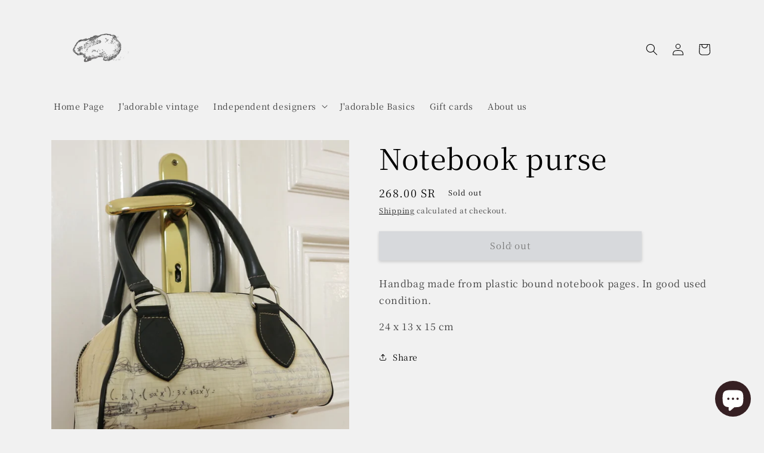

--- FILE ---
content_type: text/html; charset=utf-8
request_url: https://shop.jadorable.world/en-sa/products/notebook-purse
body_size: 26626
content:
<!doctype html>
<html class="no-js" lang="en">
  <head>


    <meta charset="utf-8">
    <meta http-equiv="X-UA-Compatible" content="IE=edge">
    <meta name="viewport" content="width=device-width,initial-scale=1">
    <meta name="theme-color" content="">
    <link rel="canonical" href="https://shop.jadorable.world/en-sa/products/notebook-purse">
    <link rel="preconnect" href="https://cdn.shopify.com" crossorigin><link rel="icon" type="image/png" href="//shop.jadorable.world/cdn/shop/files/bunny_32x32.png?v=1733426209"><link rel="preconnect" href="https://fonts.shopifycdn.com" crossorigin><title>
      Notebook purse
 &ndash; J &#39; a d o r a b l e</title>

    
      <meta name="description" content="Handbag made from plastic bound notebook pages. In good used condition. 24 x 13 x 15 cm">
    

    

<meta property="og:site_name" content="J &#39; a d o r a b l e">
<meta property="og:url" content="https://shop.jadorable.world/en-sa/products/notebook-purse">
<meta property="og:title" content="Notebook purse">
<meta property="og:type" content="product">
<meta property="og:description" content="Handbag made from plastic bound notebook pages. In good used condition. 24 x 13 x 15 cm"><meta property="og:image" content="http://shop.jadorable.world/cdn/shop/files/4DA0B7D6-F801-4321-89D0-5358B17FC52E_1_105_c.jpg?v=1692289393">
  <meta property="og:image:secure_url" content="https://shop.jadorable.world/cdn/shop/files/4DA0B7D6-F801-4321-89D0-5358B17FC52E_1_105_c.jpg?v=1692289393">
  <meta property="og:image:width" content="793">
  <meta property="og:image:height" content="991"><meta property="og:price:amount" content="268.00">
  <meta property="og:price:currency" content="SAR"><meta name="twitter:card" content="summary_large_image">
<meta name="twitter:title" content="Notebook purse">
<meta name="twitter:description" content="Handbag made from plastic bound notebook pages. In good used condition. 24 x 13 x 15 cm">


    <script src="//shop.jadorable.world/cdn/shop/t/33/assets/global.js?v=138967679220690932761703249115" defer="defer"></script>
    <script>window.performance && window.performance.mark && window.performance.mark('shopify.content_for_header.start');</script><meta name="facebook-domain-verification" content="4llsqqvffz6mgqd1flhglddj0cz3f8">
<meta id="shopify-digital-wallet" name="shopify-digital-wallet" content="/26241531951/digital_wallets/dialog">
<meta name="shopify-checkout-api-token" content="086738bbeabed0df77cb1a8b99ab9daa">
<meta id="in-context-paypal-metadata" data-shop-id="26241531951" data-venmo-supported="false" data-environment="production" data-locale="en_US" data-paypal-v4="true" data-currency="SAR">
<link rel="alternate" hreflang="x-default" href="https://shop.jadorable.world/products/notebook-purse">
<link rel="alternate" hreflang="en" href="https://shop.jadorable.world/products/notebook-purse">
<link rel="alternate" hreflang="en-SA" href="https://shop.jadorable.world/en-sa/products/notebook-purse">
<link rel="alternate" type="application/json+oembed" href="https://shop.jadorable.world/en-sa/products/notebook-purse.oembed">
<script async="async" src="/checkouts/internal/preloads.js?locale=en-SA"></script>
<link rel="preconnect" href="https://shop.app" crossorigin="anonymous">
<script async="async" src="https://shop.app/checkouts/internal/preloads.js?locale=en-SA&shop_id=26241531951" crossorigin="anonymous"></script>
<script id="apple-pay-shop-capabilities" type="application/json">{"shopId":26241531951,"countryCode":"DE","currencyCode":"SAR","merchantCapabilities":["supports3DS"],"merchantId":"gid:\/\/shopify\/Shop\/26241531951","merchantName":"J ' a d o r a b l e","requiredBillingContactFields":["postalAddress","email","phone"],"requiredShippingContactFields":["postalAddress","email","phone"],"shippingType":"shipping","supportedNetworks":["visa","maestro","masterCard","amex"],"total":{"type":"pending","label":"J ' a d o r a b l e","amount":"1.00"},"shopifyPaymentsEnabled":true,"supportsSubscriptions":true}</script>
<script id="shopify-features" type="application/json">{"accessToken":"086738bbeabed0df77cb1a8b99ab9daa","betas":["rich-media-storefront-analytics"],"domain":"shop.jadorable.world","predictiveSearch":true,"shopId":26241531951,"locale":"en"}</script>
<script>var Shopify = Shopify || {};
Shopify.shop = "j-adorable.myshopify.com";
Shopify.locale = "en";
Shopify.currency = {"active":"SAR","rate":"4.4520654"};
Shopify.country = "SA";
Shopify.theme = {"name":"grey","id":146531647754,"schema_name":"Crave","schema_version":"1.0.0","theme_store_id":1363,"role":"main"};
Shopify.theme.handle = "null";
Shopify.theme.style = {"id":null,"handle":null};
Shopify.cdnHost = "shop.jadorable.world/cdn";
Shopify.routes = Shopify.routes || {};
Shopify.routes.root = "/en-sa/";</script>
<script type="module">!function(o){(o.Shopify=o.Shopify||{}).modules=!0}(window);</script>
<script>!function(o){function n(){var o=[];function n(){o.push(Array.prototype.slice.apply(arguments))}return n.q=o,n}var t=o.Shopify=o.Shopify||{};t.loadFeatures=n(),t.autoloadFeatures=n()}(window);</script>
<script>
  window.ShopifyPay = window.ShopifyPay || {};
  window.ShopifyPay.apiHost = "shop.app\/pay";
  window.ShopifyPay.redirectState = null;
</script>
<script id="shop-js-analytics" type="application/json">{"pageType":"product"}</script>
<script defer="defer" async type="module" src="//shop.jadorable.world/cdn/shopifycloud/shop-js/modules/v2/client.init-shop-cart-sync_BApSsMSl.en.esm.js"></script>
<script defer="defer" async type="module" src="//shop.jadorable.world/cdn/shopifycloud/shop-js/modules/v2/chunk.common_CBoos6YZ.esm.js"></script>
<script type="module">
  await import("//shop.jadorable.world/cdn/shopifycloud/shop-js/modules/v2/client.init-shop-cart-sync_BApSsMSl.en.esm.js");
await import("//shop.jadorable.world/cdn/shopifycloud/shop-js/modules/v2/chunk.common_CBoos6YZ.esm.js");

  window.Shopify.SignInWithShop?.initShopCartSync?.({"fedCMEnabled":true,"windoidEnabled":true});

</script>
<script>
  window.Shopify = window.Shopify || {};
  if (!window.Shopify.featureAssets) window.Shopify.featureAssets = {};
  window.Shopify.featureAssets['shop-js'] = {"shop-cart-sync":["modules/v2/client.shop-cart-sync_DJczDl9f.en.esm.js","modules/v2/chunk.common_CBoos6YZ.esm.js"],"init-fed-cm":["modules/v2/client.init-fed-cm_BzwGC0Wi.en.esm.js","modules/v2/chunk.common_CBoos6YZ.esm.js"],"init-windoid":["modules/v2/client.init-windoid_BS26ThXS.en.esm.js","modules/v2/chunk.common_CBoos6YZ.esm.js"],"shop-cash-offers":["modules/v2/client.shop-cash-offers_DthCPNIO.en.esm.js","modules/v2/chunk.common_CBoos6YZ.esm.js","modules/v2/chunk.modal_Bu1hFZFC.esm.js"],"shop-button":["modules/v2/client.shop-button_D_JX508o.en.esm.js","modules/v2/chunk.common_CBoos6YZ.esm.js"],"init-shop-email-lookup-coordinator":["modules/v2/client.init-shop-email-lookup-coordinator_DFwWcvrS.en.esm.js","modules/v2/chunk.common_CBoos6YZ.esm.js"],"shop-toast-manager":["modules/v2/client.shop-toast-manager_tEhgP2F9.en.esm.js","modules/v2/chunk.common_CBoos6YZ.esm.js"],"shop-login-button":["modules/v2/client.shop-login-button_DwLgFT0K.en.esm.js","modules/v2/chunk.common_CBoos6YZ.esm.js","modules/v2/chunk.modal_Bu1hFZFC.esm.js"],"avatar":["modules/v2/client.avatar_BTnouDA3.en.esm.js"],"init-shop-cart-sync":["modules/v2/client.init-shop-cart-sync_BApSsMSl.en.esm.js","modules/v2/chunk.common_CBoos6YZ.esm.js"],"pay-button":["modules/v2/client.pay-button_BuNmcIr_.en.esm.js","modules/v2/chunk.common_CBoos6YZ.esm.js"],"init-shop-for-new-customer-accounts":["modules/v2/client.init-shop-for-new-customer-accounts_DrjXSI53.en.esm.js","modules/v2/client.shop-login-button_DwLgFT0K.en.esm.js","modules/v2/chunk.common_CBoos6YZ.esm.js","modules/v2/chunk.modal_Bu1hFZFC.esm.js"],"init-customer-accounts-sign-up":["modules/v2/client.init-customer-accounts-sign-up_TlVCiykN.en.esm.js","modules/v2/client.shop-login-button_DwLgFT0K.en.esm.js","modules/v2/chunk.common_CBoos6YZ.esm.js","modules/v2/chunk.modal_Bu1hFZFC.esm.js"],"shop-follow-button":["modules/v2/client.shop-follow-button_C5D3XtBb.en.esm.js","modules/v2/chunk.common_CBoos6YZ.esm.js","modules/v2/chunk.modal_Bu1hFZFC.esm.js"],"checkout-modal":["modules/v2/client.checkout-modal_8TC_1FUY.en.esm.js","modules/v2/chunk.common_CBoos6YZ.esm.js","modules/v2/chunk.modal_Bu1hFZFC.esm.js"],"init-customer-accounts":["modules/v2/client.init-customer-accounts_C0Oh2ljF.en.esm.js","modules/v2/client.shop-login-button_DwLgFT0K.en.esm.js","modules/v2/chunk.common_CBoos6YZ.esm.js","modules/v2/chunk.modal_Bu1hFZFC.esm.js"],"lead-capture":["modules/v2/client.lead-capture_Cq0gfm7I.en.esm.js","modules/v2/chunk.common_CBoos6YZ.esm.js","modules/v2/chunk.modal_Bu1hFZFC.esm.js"],"shop-login":["modules/v2/client.shop-login_BmtnoEUo.en.esm.js","modules/v2/chunk.common_CBoos6YZ.esm.js","modules/v2/chunk.modal_Bu1hFZFC.esm.js"],"payment-terms":["modules/v2/client.payment-terms_BHOWV7U_.en.esm.js","modules/v2/chunk.common_CBoos6YZ.esm.js","modules/v2/chunk.modal_Bu1hFZFC.esm.js"]};
</script>
<script>(function() {
  var isLoaded = false;
  function asyncLoad() {
    if (isLoaded) return;
    isLoaded = true;
    var urls = ["https:\/\/cdn-bundler.nice-team.net\/app\/js\/bundler.js?shop=j-adorable.myshopify.com"];
    for (var i = 0; i < urls.length; i++) {
      var s = document.createElement('script');
      s.type = 'text/javascript';
      s.async = true;
      s.src = urls[i];
      var x = document.getElementsByTagName('script')[0];
      x.parentNode.insertBefore(s, x);
    }
  };
  if(window.attachEvent) {
    window.attachEvent('onload', asyncLoad);
  } else {
    window.addEventListener('load', asyncLoad, false);
  }
})();</script>
<script id="__st">var __st={"a":26241531951,"offset":3600,"reqid":"0d8e516e-f92e-4d0e-bf76-18644b1e90bb-1768870632","pageurl":"shop.jadorable.world\/en-sa\/products\/notebook-purse","u":"7fa81d3a7643","p":"product","rtyp":"product","rid":8276555399434};</script>
<script>window.ShopifyPaypalV4VisibilityTracking = true;</script>
<script id="captcha-bootstrap">!function(){'use strict';const t='contact',e='account',n='new_comment',o=[[t,t],['blogs',n],['comments',n],[t,'customer']],c=[[e,'customer_login'],[e,'guest_login'],[e,'recover_customer_password'],[e,'create_customer']],r=t=>t.map((([t,e])=>`form[action*='/${t}']:not([data-nocaptcha='true']) input[name='form_type'][value='${e}']`)).join(','),a=t=>()=>t?[...document.querySelectorAll(t)].map((t=>t.form)):[];function s(){const t=[...o],e=r(t);return a(e)}const i='password',u='form_key',d=['recaptcha-v3-token','g-recaptcha-response','h-captcha-response',i],f=()=>{try{return window.sessionStorage}catch{return}},m='__shopify_v',_=t=>t.elements[u];function p(t,e,n=!1){try{const o=window.sessionStorage,c=JSON.parse(o.getItem(e)),{data:r}=function(t){const{data:e,action:n}=t;return t[m]||n?{data:e,action:n}:{data:t,action:n}}(c);for(const[e,n]of Object.entries(r))t.elements[e]&&(t.elements[e].value=n);n&&o.removeItem(e)}catch(o){console.error('form repopulation failed',{error:o})}}const l='form_type',E='cptcha';function T(t){t.dataset[E]=!0}const w=window,h=w.document,L='Shopify',v='ce_forms',y='captcha';let A=!1;((t,e)=>{const n=(g='f06e6c50-85a8-45c8-87d0-21a2b65856fe',I='https://cdn.shopify.com/shopifycloud/storefront-forms-hcaptcha/ce_storefront_forms_captcha_hcaptcha.v1.5.2.iife.js',D={infoText:'Protected by hCaptcha',privacyText:'Privacy',termsText:'Terms'},(t,e,n)=>{const o=w[L][v],c=o.bindForm;if(c)return c(t,g,e,D).then(n);var r;o.q.push([[t,g,e,D],n]),r=I,A||(h.body.append(Object.assign(h.createElement('script'),{id:'captcha-provider',async:!0,src:r})),A=!0)});var g,I,D;w[L]=w[L]||{},w[L][v]=w[L][v]||{},w[L][v].q=[],w[L][y]=w[L][y]||{},w[L][y].protect=function(t,e){n(t,void 0,e),T(t)},Object.freeze(w[L][y]),function(t,e,n,w,h,L){const[v,y,A,g]=function(t,e,n){const i=e?o:[],u=t?c:[],d=[...i,...u],f=r(d),m=r(i),_=r(d.filter((([t,e])=>n.includes(e))));return[a(f),a(m),a(_),s()]}(w,h,L),I=t=>{const e=t.target;return e instanceof HTMLFormElement?e:e&&e.form},D=t=>v().includes(t);t.addEventListener('submit',(t=>{const e=I(t);if(!e)return;const n=D(e)&&!e.dataset.hcaptchaBound&&!e.dataset.recaptchaBound,o=_(e),c=g().includes(e)&&(!o||!o.value);(n||c)&&t.preventDefault(),c&&!n&&(function(t){try{if(!f())return;!function(t){const e=f();if(!e)return;const n=_(t);if(!n)return;const o=n.value;o&&e.removeItem(o)}(t);const e=Array.from(Array(32),(()=>Math.random().toString(36)[2])).join('');!function(t,e){_(t)||t.append(Object.assign(document.createElement('input'),{type:'hidden',name:u})),t.elements[u].value=e}(t,e),function(t,e){const n=f();if(!n)return;const o=[...t.querySelectorAll(`input[type='${i}']`)].map((({name:t})=>t)),c=[...d,...o],r={};for(const[a,s]of new FormData(t).entries())c.includes(a)||(r[a]=s);n.setItem(e,JSON.stringify({[m]:1,action:t.action,data:r}))}(t,e)}catch(e){console.error('failed to persist form',e)}}(e),e.submit())}));const S=(t,e)=>{t&&!t.dataset[E]&&(n(t,e.some((e=>e===t))),T(t))};for(const o of['focusin','change'])t.addEventListener(o,(t=>{const e=I(t);D(e)&&S(e,y())}));const B=e.get('form_key'),M=e.get(l),P=B&&M;t.addEventListener('DOMContentLoaded',(()=>{const t=y();if(P)for(const e of t)e.elements[l].value===M&&p(e,B);[...new Set([...A(),...v().filter((t=>'true'===t.dataset.shopifyCaptcha))])].forEach((e=>S(e,t)))}))}(h,new URLSearchParams(w.location.search),n,t,e,['guest_login'])})(!0,!0)}();</script>
<script integrity="sha256-4kQ18oKyAcykRKYeNunJcIwy7WH5gtpwJnB7kiuLZ1E=" data-source-attribution="shopify.loadfeatures" defer="defer" src="//shop.jadorable.world/cdn/shopifycloud/storefront/assets/storefront/load_feature-a0a9edcb.js" crossorigin="anonymous"></script>
<script crossorigin="anonymous" defer="defer" src="//shop.jadorable.world/cdn/shopifycloud/storefront/assets/shopify_pay/storefront-65b4c6d7.js?v=20250812"></script>
<script data-source-attribution="shopify.dynamic_checkout.dynamic.init">var Shopify=Shopify||{};Shopify.PaymentButton=Shopify.PaymentButton||{isStorefrontPortableWallets:!0,init:function(){window.Shopify.PaymentButton.init=function(){};var t=document.createElement("script");t.src="https://shop.jadorable.world/cdn/shopifycloud/portable-wallets/latest/portable-wallets.en.js",t.type="module",document.head.appendChild(t)}};
</script>
<script data-source-attribution="shopify.dynamic_checkout.buyer_consent">
  function portableWalletsHideBuyerConsent(e){var t=document.getElementById("shopify-buyer-consent"),n=document.getElementById("shopify-subscription-policy-button");t&&n&&(t.classList.add("hidden"),t.setAttribute("aria-hidden","true"),n.removeEventListener("click",e))}function portableWalletsShowBuyerConsent(e){var t=document.getElementById("shopify-buyer-consent"),n=document.getElementById("shopify-subscription-policy-button");t&&n&&(t.classList.remove("hidden"),t.removeAttribute("aria-hidden"),n.addEventListener("click",e))}window.Shopify?.PaymentButton&&(window.Shopify.PaymentButton.hideBuyerConsent=portableWalletsHideBuyerConsent,window.Shopify.PaymentButton.showBuyerConsent=portableWalletsShowBuyerConsent);
</script>
<script data-source-attribution="shopify.dynamic_checkout.cart.bootstrap">document.addEventListener("DOMContentLoaded",(function(){function t(){return document.querySelector("shopify-accelerated-checkout-cart, shopify-accelerated-checkout")}if(t())Shopify.PaymentButton.init();else{new MutationObserver((function(e,n){t()&&(Shopify.PaymentButton.init(),n.disconnect())})).observe(document.body,{childList:!0,subtree:!0})}}));
</script>
<link id="shopify-accelerated-checkout-styles" rel="stylesheet" media="screen" href="https://shop.jadorable.world/cdn/shopifycloud/portable-wallets/latest/accelerated-checkout-backwards-compat.css" crossorigin="anonymous">
<style id="shopify-accelerated-checkout-cart">
        #shopify-buyer-consent {
  margin-top: 1em;
  display: inline-block;
  width: 100%;
}

#shopify-buyer-consent.hidden {
  display: none;
}

#shopify-subscription-policy-button {
  background: none;
  border: none;
  padding: 0;
  text-decoration: underline;
  font-size: inherit;
  cursor: pointer;
}

#shopify-subscription-policy-button::before {
  box-shadow: none;
}

      </style>
<script id="sections-script" data-sections="main-product,product-recommendations,header,footer" defer="defer" src="//shop.jadorable.world/cdn/shop/t/33/compiled_assets/scripts.js?v=5820"></script>
<script>window.performance && window.performance.mark && window.performance.mark('shopify.content_for_header.end');</script>


    <style data-shopify>
      @font-face {
  font-family: "Noto Serif Japanese";
  font-weight: 400;
  font-style: normal;
  font-display: swap;
  src: url("//shop.jadorable.world/cdn/fonts/noto_serif_japanese/notoserifjapanese_n4.129a6e5e74f6394a45842b527e9df05be016390b.woff2") format("woff2"),
       url("//shop.jadorable.world/cdn/fonts/noto_serif_japanese/notoserifjapanese_n4.0c2b83ce635bafb3b9a47772518433a2ba03b1e6.woff") format("woff");
}

      @font-face {
  font-family: "Noto Serif Japanese";
  font-weight: 700;
  font-style: normal;
  font-display: swap;
  src: url("//shop.jadorable.world/cdn/fonts/noto_serif_japanese/notoserifjapanese_n7.053a701f38d42e62f702eb1dbb858eeae86ddc92.woff2") format("woff2"),
       url("//shop.jadorable.world/cdn/fonts/noto_serif_japanese/notoserifjapanese_n7.2c5f19dfe0462f4002e6cfa93e3e4651a8fcbaa4.woff") format("woff");
}

      
      
      @font-face {
  font-family: "Noto Serif Japanese";
  font-weight: 400;
  font-style: normal;
  font-display: swap;
  src: url("//shop.jadorable.world/cdn/fonts/noto_serif_japanese/notoserifjapanese_n4.129a6e5e74f6394a45842b527e9df05be016390b.woff2") format("woff2"),
       url("//shop.jadorable.world/cdn/fonts/noto_serif_japanese/notoserifjapanese_n4.0c2b83ce635bafb3b9a47772518433a2ba03b1e6.woff") format("woff");
}


      :root {
        --font-body-family: "Noto Serif Japanese", serif;
        --font-body-style: normal;
        --font-body-weight: 400;

        --font-heading-family: "Noto Serif Japanese", serif;
        --font-heading-style: normal;
        --font-heading-weight: 400;

        --font-body-scale: 1.0;
        --font-heading-scale: 1.2;

        --color-base-text: 0, 0, 0;
        --color-shadow: 0, 0, 0;
        --color-base-background-1: 241, 241, 241;
        --color-base-background-2: 255, 255, 255;
        --color-base-solid-button-labels: 0, 0, 0;
        --color-base-outline-button-labels: 0, 0, 0;
        --color-base-accent-1: 189, 194, 199;
        --color-base-accent-2: 20, 153, 84;
        --payment-terms-background-color: #f1f1f1;

        --gradient-base-background-1: #f1f1f1;
        --gradient-base-background-2: #ffffff;
        --gradient-base-accent-1: #bdc2c7;
        --gradient-base-accent-2: #149954;

        --media-padding: px;
        --media-border-opacity: 0.1;
        --media-border-width: 0px;
        --media-radius: 0px;
        --media-shadow-opacity: 0.0;
        --media-shadow-horizontal-offset: 0px;
        --media-shadow-vertical-offset: 2px;
        --media-shadow-blur-radius: 10px;

        --page-width: 120rem;
        --page-width-margin: 0rem;

        --card-image-padding: 0.0rem;
        --card-corner-radius: 0.0rem;
        --card-text-alignment: right;
        --card-border-width: 0.0rem;
        --card-border-opacity: 0.7;
        --card-shadow-opacity: 0.0;
        --card-shadow-horizontal-offset: 0.0rem;
        --card-shadow-vertical-offset: 0.2rem;
        --card-shadow-blur-radius: 0.5rem;

        --badge-corner-radius: 4.0rem;

        --popup-border-width: 2px;
        --popup-border-opacity: 1.0;
        --popup-corner-radius: 2px;
        --popup-shadow-opacity: 0.75;
        --popup-shadow-horizontal-offset: 0px;
        --popup-shadow-vertical-offset: 2px;
        --popup-shadow-blur-radius: 0px;

        --drawer-border-width: 4px;
        --drawer-border-opacity: 0.05;
        --drawer-shadow-opacity: 0.3;
        --drawer-shadow-horizontal-offset: 6px;
        --drawer-shadow-vertical-offset: 6px;
        --drawer-shadow-blur-radius: 15px;

        --spacing-sections-desktop: 12px;
        --spacing-sections-mobile: 12px;

        --grid-desktop-vertical-spacing: 4px;
        --grid-desktop-horizontal-spacing: 8px;
        --grid-mobile-vertical-spacing: 2px;
        --grid-mobile-horizontal-spacing: 4px;

        --text-boxes-border-opacity: 1.0;
        --text-boxes-border-width: 2px;
        --text-boxes-radius: 4px;
        --text-boxes-shadow-opacity: 1.0;
        --text-boxes-shadow-horizontal-offset: 0px;
        --text-boxes-shadow-vertical-offset: 6px;
        --text-boxes-shadow-blur-radius: 0px;

        --buttons-radius: 0px;
        --buttons-radius-outset: 0px;
        --buttons-border-width: 2px;
        --buttons-border-opacity: 0.7;
        --buttons-shadow-opacity: 0.35;
        --buttons-shadow-horizontal-offset: 0px;
        --buttons-shadow-vertical-offset: 2px;
        --buttons-shadow-blur-radius: 5px;
        --buttons-border-offset: 0.3px;

        --inputs-radius: 0px;
        --inputs-border-width: 0px;
        --inputs-border-opacity: 0.3;
        --inputs-shadow-opacity: 0.0;
        --inputs-shadow-horizontal-offset: 0px;
        --inputs-margin-offset: 0px;
        --inputs-shadow-vertical-offset: 2px;
        --inputs-shadow-blur-radius: 0px;
        --inputs-radius-outset: 0px;

        --variant-pills-radius: 14px;
        --variant-pills-border-width: 1px;
        --variant-pills-border-opacity: 0.55;
        --variant-pills-shadow-opacity: 0.0;
        --variant-pills-shadow-horizontal-offset: 0px;
        --variant-pills-shadow-vertical-offset: 0px;
        --variant-pills-shadow-blur-radius: 0px;
      }

      *,
      *::before,
      *::after {
        box-sizing: inherit;
      }

      html {
        box-sizing: border-box;
        font-size: calc(var(--font-body-scale) * 62.5%);
        height: 100%;
      }

      body {
        display: grid;
        grid-template-rows: auto auto 1fr auto;
        grid-template-columns: 100%;
        min-height: 100%;
        margin: 0;
        font-size: 1.5rem;
        letter-spacing: 0.06rem;
        line-height: calc(1 + 0.8 / var(--font-body-scale));
        font-family: var(--font-body-family);
        font-style: var(--font-body-style);
        font-weight: var(--font-body-weight);
      }

      @media screen and (min-width: 750px) {
        body {
          font-size: 1.6rem;
        }
      }
    
    
    
    
    
    
    
    .snowflake {
  color: #fff;
  font-size: 1em;
  font-family: Arial, sans-serif;
  text-shadow: 0 0 5px #F6E1D3;
}

@-webkit-keyframes snowflakes-fall{0%{top:-10%}100%{top:100%}}@-webkit-keyframes snowflakes-shake{0%,100%{-webkit-transform:translateX(0);transform:translateX(0)}50%{-webkit-transform:translateX(80px);transform:translateX(80px)}}@keyframes snowflakes-fall{0%{top:-10%}100%{top:100%}}@keyframes snowflakes-shake{0%,100%{transform:translateX(0)}50%{transform:translateX(80px)}}.snowflake{position:fixed;top:-10%;z-index:9999;-webkit-user-select:none;-moz-user-select:none;-ms-user-select:none;user-select:none;cursor:default;-webkit-animation-name:snowflakes-fall,snowflakes-shake;-webkit-animation-duration:10s,3s;-webkit-animation-timing-function:linear,ease-in-out;-webkit-animation-iteration-count:infinite,infinite;-webkit-animation-play-state:running,running;animation-name:snowflakes-fall,snowflakes-shake;animation-duration:10s,3s;animation-timing-function:linear,ease-in-out;animation-iteration-count:infinite,infinite;animation-play-state:running,running}.snowflake:nth-of-type(0){left:1%;-webkit-animation-delay:0s,0s;animation-delay:0s,0s}.snowflake:nth-of-type(1){left:10%;-webkit-animation-delay:1s,1s;animation-delay:1s,1s}.snowflake:nth-of-type(2){left:20%;-webkit-animation-delay:6s,.5s;animation-delay:6s,.5s}.snowflake:nth-of-type(3){left:30%;-webkit-animation-delay:4s,2s;animation-delay:4s,2s}.snowflake:nth-of-type(4){left:40%;-webkit-animation-delay:2s,2s;animation-delay:2s,2s}.snowflake:nth-of-type(5){left:50%;-webkit-animation-delay:8s,3s;animation-delay:8s,3s}.snowflake:nth-of-type(6){left:60%;-webkit-animation-delay:6s,2s;animation-delay:6s,2s}.snowflake:nth-of-type(7){left:70%;-webkit-animation-delay:2.5s,1s;animation-delay:2.5s,1s}.snowflake:nth-of-type(8){left:80%;-webkit-animation-delay:1s,0s;animation-delay:1s,0s}.snowflake:nth-of-type(9){left:90%;-webkit-animation-delay:3s,1.5s;animation-delay:3s,1.5s}.snowflake:nth-of-type(10){left:25%;-webkit-animation-delay:2s,0s;animation-delay:2s,0s}.snowflake:nth-of-type(11){left:65%;-webkit-animation-delay:4s,2.5s;animation-delay:4s,2.5s}

    
    
    
    


        
    
    
    
    
    
    
    
    </style>

    <link href="//shop.jadorable.world/cdn/shop/t/33/assets/base.css?v=106187509899570712151703249115" rel="stylesheet" type="text/css" media="all" />
<link rel="preload" as="font" href="//shop.jadorable.world/cdn/fonts/noto_serif_japanese/notoserifjapanese_n4.129a6e5e74f6394a45842b527e9df05be016390b.woff2" type="font/woff2" crossorigin><link rel="preload" as="font" href="//shop.jadorable.world/cdn/fonts/noto_serif_japanese/notoserifjapanese_n4.129a6e5e74f6394a45842b527e9df05be016390b.woff2" type="font/woff2" crossorigin><link rel="stylesheet" href="//shop.jadorable.world/cdn/shop/t/33/assets/component-predictive-search.css?v=165644661289088488651703249115" media="print" onload="this.media='all'"><script>document.documentElement.className = document.documentElement.className.replace('no-js', 'js');
    if (Shopify.designMode) {
      document.documentElement.classList.add('shopify-design-mode');
    }
    </script>
  <script src="https://cdn.shopify.com/extensions/e4b3a77b-20c9-4161-b1bb-deb87046128d/inbox-1253/assets/inbox-chat-loader.js" type="text/javascript" defer="defer"></script>
<link href="https://monorail-edge.shopifysvc.com" rel="dns-prefetch">
<script>(function(){if ("sendBeacon" in navigator && "performance" in window) {try {var session_token_from_headers = performance.getEntriesByType('navigation')[0].serverTiming.find(x => x.name == '_s').description;} catch {var session_token_from_headers = undefined;}var session_cookie_matches = document.cookie.match(/_shopify_s=([^;]*)/);var session_token_from_cookie = session_cookie_matches && session_cookie_matches.length === 2 ? session_cookie_matches[1] : "";var session_token = session_token_from_headers || session_token_from_cookie || "";function handle_abandonment_event(e) {var entries = performance.getEntries().filter(function(entry) {return /monorail-edge.shopifysvc.com/.test(entry.name);});if (!window.abandonment_tracked && entries.length === 0) {window.abandonment_tracked = true;var currentMs = Date.now();var navigation_start = performance.timing.navigationStart;var payload = {shop_id: 26241531951,url: window.location.href,navigation_start,duration: currentMs - navigation_start,session_token,page_type: "product"};window.navigator.sendBeacon("https://monorail-edge.shopifysvc.com/v1/produce", JSON.stringify({schema_id: "online_store_buyer_site_abandonment/1.1",payload: payload,metadata: {event_created_at_ms: currentMs,event_sent_at_ms: currentMs}}));}}window.addEventListener('pagehide', handle_abandonment_event);}}());</script>
<script id="web-pixels-manager-setup">(function e(e,d,r,n,o){if(void 0===o&&(o={}),!Boolean(null===(a=null===(i=window.Shopify)||void 0===i?void 0:i.analytics)||void 0===a?void 0:a.replayQueue)){var i,a;window.Shopify=window.Shopify||{};var t=window.Shopify;t.analytics=t.analytics||{};var s=t.analytics;s.replayQueue=[],s.publish=function(e,d,r){return s.replayQueue.push([e,d,r]),!0};try{self.performance.mark("wpm:start")}catch(e){}var l=function(){var e={modern:/Edge?\/(1{2}[4-9]|1[2-9]\d|[2-9]\d{2}|\d{4,})\.\d+(\.\d+|)|Firefox\/(1{2}[4-9]|1[2-9]\d|[2-9]\d{2}|\d{4,})\.\d+(\.\d+|)|Chrom(ium|e)\/(9{2}|\d{3,})\.\d+(\.\d+|)|(Maci|X1{2}).+ Version\/(15\.\d+|(1[6-9]|[2-9]\d|\d{3,})\.\d+)([,.]\d+|)( \(\w+\)|)( Mobile\/\w+|) Safari\/|Chrome.+OPR\/(9{2}|\d{3,})\.\d+\.\d+|(CPU[ +]OS|iPhone[ +]OS|CPU[ +]iPhone|CPU IPhone OS|CPU iPad OS)[ +]+(15[._]\d+|(1[6-9]|[2-9]\d|\d{3,})[._]\d+)([._]\d+|)|Android:?[ /-](13[3-9]|1[4-9]\d|[2-9]\d{2}|\d{4,})(\.\d+|)(\.\d+|)|Android.+Firefox\/(13[5-9]|1[4-9]\d|[2-9]\d{2}|\d{4,})\.\d+(\.\d+|)|Android.+Chrom(ium|e)\/(13[3-9]|1[4-9]\d|[2-9]\d{2}|\d{4,})\.\d+(\.\d+|)|SamsungBrowser\/([2-9]\d|\d{3,})\.\d+/,legacy:/Edge?\/(1[6-9]|[2-9]\d|\d{3,})\.\d+(\.\d+|)|Firefox\/(5[4-9]|[6-9]\d|\d{3,})\.\d+(\.\d+|)|Chrom(ium|e)\/(5[1-9]|[6-9]\d|\d{3,})\.\d+(\.\d+|)([\d.]+$|.*Safari\/(?![\d.]+ Edge\/[\d.]+$))|(Maci|X1{2}).+ Version\/(10\.\d+|(1[1-9]|[2-9]\d|\d{3,})\.\d+)([,.]\d+|)( \(\w+\)|)( Mobile\/\w+|) Safari\/|Chrome.+OPR\/(3[89]|[4-9]\d|\d{3,})\.\d+\.\d+|(CPU[ +]OS|iPhone[ +]OS|CPU[ +]iPhone|CPU IPhone OS|CPU iPad OS)[ +]+(10[._]\d+|(1[1-9]|[2-9]\d|\d{3,})[._]\d+)([._]\d+|)|Android:?[ /-](13[3-9]|1[4-9]\d|[2-9]\d{2}|\d{4,})(\.\d+|)(\.\d+|)|Mobile Safari.+OPR\/([89]\d|\d{3,})\.\d+\.\d+|Android.+Firefox\/(13[5-9]|1[4-9]\d|[2-9]\d{2}|\d{4,})\.\d+(\.\d+|)|Android.+Chrom(ium|e)\/(13[3-9]|1[4-9]\d|[2-9]\d{2}|\d{4,})\.\d+(\.\d+|)|Android.+(UC? ?Browser|UCWEB|U3)[ /]?(15\.([5-9]|\d{2,})|(1[6-9]|[2-9]\d|\d{3,})\.\d+)\.\d+|SamsungBrowser\/(5\.\d+|([6-9]|\d{2,})\.\d+)|Android.+MQ{2}Browser\/(14(\.(9|\d{2,})|)|(1[5-9]|[2-9]\d|\d{3,})(\.\d+|))(\.\d+|)|K[Aa][Ii]OS\/(3\.\d+|([4-9]|\d{2,})\.\d+)(\.\d+|)/},d=e.modern,r=e.legacy,n=navigator.userAgent;return n.match(d)?"modern":n.match(r)?"legacy":"unknown"}(),u="modern"===l?"modern":"legacy",c=(null!=n?n:{modern:"",legacy:""})[u],f=function(e){return[e.baseUrl,"/wpm","/b",e.hashVersion,"modern"===e.buildTarget?"m":"l",".js"].join("")}({baseUrl:d,hashVersion:r,buildTarget:u}),m=function(e){var d=e.version,r=e.bundleTarget,n=e.surface,o=e.pageUrl,i=e.monorailEndpoint;return{emit:function(e){var a=e.status,t=e.errorMsg,s=(new Date).getTime(),l=JSON.stringify({metadata:{event_sent_at_ms:s},events:[{schema_id:"web_pixels_manager_load/3.1",payload:{version:d,bundle_target:r,page_url:o,status:a,surface:n,error_msg:t},metadata:{event_created_at_ms:s}}]});if(!i)return console&&console.warn&&console.warn("[Web Pixels Manager] No Monorail endpoint provided, skipping logging."),!1;try{return self.navigator.sendBeacon.bind(self.navigator)(i,l)}catch(e){}var u=new XMLHttpRequest;try{return u.open("POST",i,!0),u.setRequestHeader("Content-Type","text/plain"),u.send(l),!0}catch(e){return console&&console.warn&&console.warn("[Web Pixels Manager] Got an unhandled error while logging to Monorail."),!1}}}}({version:r,bundleTarget:l,surface:e.surface,pageUrl:self.location.href,monorailEndpoint:e.monorailEndpoint});try{o.browserTarget=l,function(e){var d=e.src,r=e.async,n=void 0===r||r,o=e.onload,i=e.onerror,a=e.sri,t=e.scriptDataAttributes,s=void 0===t?{}:t,l=document.createElement("script"),u=document.querySelector("head"),c=document.querySelector("body");if(l.async=n,l.src=d,a&&(l.integrity=a,l.crossOrigin="anonymous"),s)for(var f in s)if(Object.prototype.hasOwnProperty.call(s,f))try{l.dataset[f]=s[f]}catch(e){}if(o&&l.addEventListener("load",o),i&&l.addEventListener("error",i),u)u.appendChild(l);else{if(!c)throw new Error("Did not find a head or body element to append the script");c.appendChild(l)}}({src:f,async:!0,onload:function(){if(!function(){var e,d;return Boolean(null===(d=null===(e=window.Shopify)||void 0===e?void 0:e.analytics)||void 0===d?void 0:d.initialized)}()){var d=window.webPixelsManager.init(e)||void 0;if(d){var r=window.Shopify.analytics;r.replayQueue.forEach((function(e){var r=e[0],n=e[1],o=e[2];d.publishCustomEvent(r,n,o)})),r.replayQueue=[],r.publish=d.publishCustomEvent,r.visitor=d.visitor,r.initialized=!0}}},onerror:function(){return m.emit({status:"failed",errorMsg:"".concat(f," has failed to load")})},sri:function(e){var d=/^sha384-[A-Za-z0-9+/=]+$/;return"string"==typeof e&&d.test(e)}(c)?c:"",scriptDataAttributes:o}),m.emit({status:"loading"})}catch(e){m.emit({status:"failed",errorMsg:(null==e?void 0:e.message)||"Unknown error"})}}})({shopId: 26241531951,storefrontBaseUrl: "https://shop.jadorable.world",extensionsBaseUrl: "https://extensions.shopifycdn.com/cdn/shopifycloud/web-pixels-manager",monorailEndpoint: "https://monorail-edge.shopifysvc.com/unstable/produce_batch",surface: "storefront-renderer",enabledBetaFlags: ["2dca8a86"],webPixelsConfigList: [{"id":"shopify-app-pixel","configuration":"{}","eventPayloadVersion":"v1","runtimeContext":"STRICT","scriptVersion":"0450","apiClientId":"shopify-pixel","type":"APP","privacyPurposes":["ANALYTICS","MARKETING"]},{"id":"shopify-custom-pixel","eventPayloadVersion":"v1","runtimeContext":"LAX","scriptVersion":"0450","apiClientId":"shopify-pixel","type":"CUSTOM","privacyPurposes":["ANALYTICS","MARKETING"]}],isMerchantRequest: false,initData: {"shop":{"name":"J ' a d o r a b l e","paymentSettings":{"currencyCode":"EUR"},"myshopifyDomain":"j-adorable.myshopify.com","countryCode":"DE","storefrontUrl":"https:\/\/shop.jadorable.world\/en-sa"},"customer":null,"cart":null,"checkout":null,"productVariants":[{"price":{"amount":268.0,"currencyCode":"SAR"},"product":{"title":"Notebook purse","vendor":"J ' a d o r a b l e","id":"8276555399434","untranslatedTitle":"Notebook purse","url":"\/en-sa\/products\/notebook-purse","type":""},"id":"44667026014474","image":{"src":"\/\/shop.jadorable.world\/cdn\/shop\/files\/4DA0B7D6-F801-4321-89D0-5358B17FC52E_1_105_c.jpg?v=1692289393"},"sku":null,"title":"Default Title","untranslatedTitle":"Default Title"}],"purchasingCompany":null},},"https://shop.jadorable.world/cdn","fcfee988w5aeb613cpc8e4bc33m6693e112",{"modern":"","legacy":""},{"shopId":"26241531951","storefrontBaseUrl":"https:\/\/shop.jadorable.world","extensionBaseUrl":"https:\/\/extensions.shopifycdn.com\/cdn\/shopifycloud\/web-pixels-manager","surface":"storefront-renderer","enabledBetaFlags":"[\"2dca8a86\"]","isMerchantRequest":"false","hashVersion":"fcfee988w5aeb613cpc8e4bc33m6693e112","publish":"custom","events":"[[\"page_viewed\",{}],[\"product_viewed\",{\"productVariant\":{\"price\":{\"amount\":268.0,\"currencyCode\":\"SAR\"},\"product\":{\"title\":\"Notebook purse\",\"vendor\":\"J ' a d o r a b l e\",\"id\":\"8276555399434\",\"untranslatedTitle\":\"Notebook purse\",\"url\":\"\/en-sa\/products\/notebook-purse\",\"type\":\"\"},\"id\":\"44667026014474\",\"image\":{\"src\":\"\/\/shop.jadorable.world\/cdn\/shop\/files\/4DA0B7D6-F801-4321-89D0-5358B17FC52E_1_105_c.jpg?v=1692289393\"},\"sku\":null,\"title\":\"Default Title\",\"untranslatedTitle\":\"Default Title\"}}]]"});</script><script>
  window.ShopifyAnalytics = window.ShopifyAnalytics || {};
  window.ShopifyAnalytics.meta = window.ShopifyAnalytics.meta || {};
  window.ShopifyAnalytics.meta.currency = 'SAR';
  var meta = {"product":{"id":8276555399434,"gid":"gid:\/\/shopify\/Product\/8276555399434","vendor":"J ' a d o r a b l e","type":"","handle":"notebook-purse","variants":[{"id":44667026014474,"price":26800,"name":"Notebook purse","public_title":null,"sku":null}],"remote":false},"page":{"pageType":"product","resourceType":"product","resourceId":8276555399434,"requestId":"0d8e516e-f92e-4d0e-bf76-18644b1e90bb-1768870632"}};
  for (var attr in meta) {
    window.ShopifyAnalytics.meta[attr] = meta[attr];
  }
</script>
<script class="analytics">
  (function () {
    var customDocumentWrite = function(content) {
      var jquery = null;

      if (window.jQuery) {
        jquery = window.jQuery;
      } else if (window.Checkout && window.Checkout.$) {
        jquery = window.Checkout.$;
      }

      if (jquery) {
        jquery('body').append(content);
      }
    };

    var hasLoggedConversion = function(token) {
      if (token) {
        return document.cookie.indexOf('loggedConversion=' + token) !== -1;
      }
      return false;
    }

    var setCookieIfConversion = function(token) {
      if (token) {
        var twoMonthsFromNow = new Date(Date.now());
        twoMonthsFromNow.setMonth(twoMonthsFromNow.getMonth() + 2);

        document.cookie = 'loggedConversion=' + token + '; expires=' + twoMonthsFromNow;
      }
    }

    var trekkie = window.ShopifyAnalytics.lib = window.trekkie = window.trekkie || [];
    if (trekkie.integrations) {
      return;
    }
    trekkie.methods = [
      'identify',
      'page',
      'ready',
      'track',
      'trackForm',
      'trackLink'
    ];
    trekkie.factory = function(method) {
      return function() {
        var args = Array.prototype.slice.call(arguments);
        args.unshift(method);
        trekkie.push(args);
        return trekkie;
      };
    };
    for (var i = 0; i < trekkie.methods.length; i++) {
      var key = trekkie.methods[i];
      trekkie[key] = trekkie.factory(key);
    }
    trekkie.load = function(config) {
      trekkie.config = config || {};
      trekkie.config.initialDocumentCookie = document.cookie;
      var first = document.getElementsByTagName('script')[0];
      var script = document.createElement('script');
      script.type = 'text/javascript';
      script.onerror = function(e) {
        var scriptFallback = document.createElement('script');
        scriptFallback.type = 'text/javascript';
        scriptFallback.onerror = function(error) {
                var Monorail = {
      produce: function produce(monorailDomain, schemaId, payload) {
        var currentMs = new Date().getTime();
        var event = {
          schema_id: schemaId,
          payload: payload,
          metadata: {
            event_created_at_ms: currentMs,
            event_sent_at_ms: currentMs
          }
        };
        return Monorail.sendRequest("https://" + monorailDomain + "/v1/produce", JSON.stringify(event));
      },
      sendRequest: function sendRequest(endpointUrl, payload) {
        // Try the sendBeacon API
        if (window && window.navigator && typeof window.navigator.sendBeacon === 'function' && typeof window.Blob === 'function' && !Monorail.isIos12()) {
          var blobData = new window.Blob([payload], {
            type: 'text/plain'
          });

          if (window.navigator.sendBeacon(endpointUrl, blobData)) {
            return true;
          } // sendBeacon was not successful

        } // XHR beacon

        var xhr = new XMLHttpRequest();

        try {
          xhr.open('POST', endpointUrl);
          xhr.setRequestHeader('Content-Type', 'text/plain');
          xhr.send(payload);
        } catch (e) {
          console.log(e);
        }

        return false;
      },
      isIos12: function isIos12() {
        return window.navigator.userAgent.lastIndexOf('iPhone; CPU iPhone OS 12_') !== -1 || window.navigator.userAgent.lastIndexOf('iPad; CPU OS 12_') !== -1;
      }
    };
    Monorail.produce('monorail-edge.shopifysvc.com',
      'trekkie_storefront_load_errors/1.1',
      {shop_id: 26241531951,
      theme_id: 146531647754,
      app_name: "storefront",
      context_url: window.location.href,
      source_url: "//shop.jadorable.world/cdn/s/trekkie.storefront.cd680fe47e6c39ca5d5df5f0a32d569bc48c0f27.min.js"});

        };
        scriptFallback.async = true;
        scriptFallback.src = '//shop.jadorable.world/cdn/s/trekkie.storefront.cd680fe47e6c39ca5d5df5f0a32d569bc48c0f27.min.js';
        first.parentNode.insertBefore(scriptFallback, first);
      };
      script.async = true;
      script.src = '//shop.jadorable.world/cdn/s/trekkie.storefront.cd680fe47e6c39ca5d5df5f0a32d569bc48c0f27.min.js';
      first.parentNode.insertBefore(script, first);
    };
    trekkie.load(
      {"Trekkie":{"appName":"storefront","development":false,"defaultAttributes":{"shopId":26241531951,"isMerchantRequest":null,"themeId":146531647754,"themeCityHash":"3714906645183956650","contentLanguage":"en","currency":"SAR","eventMetadataId":"e63bcf77-d7e7-49ae-a1c6-ded6f67751de"},"isServerSideCookieWritingEnabled":true,"monorailRegion":"shop_domain","enabledBetaFlags":["65f19447"]},"Session Attribution":{},"S2S":{"facebookCapiEnabled":false,"source":"trekkie-storefront-renderer","apiClientId":580111}}
    );

    var loaded = false;
    trekkie.ready(function() {
      if (loaded) return;
      loaded = true;

      window.ShopifyAnalytics.lib = window.trekkie;

      var originalDocumentWrite = document.write;
      document.write = customDocumentWrite;
      try { window.ShopifyAnalytics.merchantGoogleAnalytics.call(this); } catch(error) {};
      document.write = originalDocumentWrite;

      window.ShopifyAnalytics.lib.page(null,{"pageType":"product","resourceType":"product","resourceId":8276555399434,"requestId":"0d8e516e-f92e-4d0e-bf76-18644b1e90bb-1768870632","shopifyEmitted":true});

      var match = window.location.pathname.match(/checkouts\/(.+)\/(thank_you|post_purchase)/)
      var token = match? match[1]: undefined;
      if (!hasLoggedConversion(token)) {
        setCookieIfConversion(token);
        window.ShopifyAnalytics.lib.track("Viewed Product",{"currency":"SAR","variantId":44667026014474,"productId":8276555399434,"productGid":"gid:\/\/shopify\/Product\/8276555399434","name":"Notebook purse","price":"268.00","sku":null,"brand":"J ' a d o r a b l e","variant":null,"category":"","nonInteraction":true,"remote":false},undefined,undefined,{"shopifyEmitted":true});
      window.ShopifyAnalytics.lib.track("monorail:\/\/trekkie_storefront_viewed_product\/1.1",{"currency":"SAR","variantId":44667026014474,"productId":8276555399434,"productGid":"gid:\/\/shopify\/Product\/8276555399434","name":"Notebook purse","price":"268.00","sku":null,"brand":"J ' a d o r a b l e","variant":null,"category":"","nonInteraction":true,"remote":false,"referer":"https:\/\/shop.jadorable.world\/en-sa\/products\/notebook-purse"});
      }
    });


        var eventsListenerScript = document.createElement('script');
        eventsListenerScript.async = true;
        eventsListenerScript.src = "//shop.jadorable.world/cdn/shopifycloud/storefront/assets/shop_events_listener-3da45d37.js";
        document.getElementsByTagName('head')[0].appendChild(eventsListenerScript);

})();</script>
<script
  defer
  src="https://shop.jadorable.world/cdn/shopifycloud/perf-kit/shopify-perf-kit-3.0.4.min.js"
  data-application="storefront-renderer"
  data-shop-id="26241531951"
  data-render-region="gcp-us-east1"
  data-page-type="product"
  data-theme-instance-id="146531647754"
  data-theme-name="Crave"
  data-theme-version="1.0.0"
  data-monorail-region="shop_domain"
  data-resource-timing-sampling-rate="10"
  data-shs="true"
  data-shs-beacon="true"
  data-shs-export-with-fetch="true"
  data-shs-logs-sample-rate="1"
  data-shs-beacon-endpoint="https://shop.jadorable.world/api/collect"
></script>
</head>

  <body class="gradient">
    
    
  
    
    
    
    
    <!--
    
  <div class="snowflakes" aria-hidden="true">
  <div class="snowflake">
  ❀
  </div>
  <div class="snowflake">
  ❁
  </div>
  <div class="snowflake">
  ✿
  </div>
  <div class="snowflake">
    ✿
  </div>
  <div class="snowflake">
    ✿
  </div>
  <div class="snowflake">
    ✿
  </div>
  <div class="snowflake">
    ❀
  </div>
  <div class="snowflake">
    ☘
  </div>
    
  <div class="snowflake">
     ❀
  </div>
   
</div>
    
  -->
    
    
    
    
    
    
    
    
    
    
    
    
    

    
    
    
    <a class="skip-to-content-link button visually-hidden" href="#MainContent">
      Skip to content
    </a>

    <div id="shopify-section-announcement-bar" class="shopify-section">
</div>
    <div id="shopify-section-header" class="shopify-section section-header"><link rel="stylesheet" href="//shop.jadorable.world/cdn/shop/t/33/assets/component-list-menu.css?v=129267058877082496571703249115" media="print" onload="this.media='all'">
<link rel="stylesheet" href="//shop.jadorable.world/cdn/shop/t/33/assets/component-search.css?v=96455689198851321781703249115" media="print" onload="this.media='all'">
<link rel="stylesheet" href="//shop.jadorable.world/cdn/shop/t/33/assets/component-menu-drawer.css?v=126731818748055994231703249115" media="print" onload="this.media='all'">
<link rel="stylesheet" href="//shop.jadorable.world/cdn/shop/t/33/assets/component-cart-notification.css?v=107019900565326663291703249115" media="print" onload="this.media='all'">
<link rel="stylesheet" href="//shop.jadorable.world/cdn/shop/t/33/assets/component-cart-items.css?v=45858802644496945541703249115" media="print" onload="this.media='all'"><link rel="stylesheet" href="//shop.jadorable.world/cdn/shop/t/33/assets/component-price.css?v=112673864592427438181703249115" media="print" onload="this.media='all'">
  <link rel="stylesheet" href="//shop.jadorable.world/cdn/shop/t/33/assets/component-loading-overlay.css?v=167310470843593579841703249115" media="print" onload="this.media='all'"><noscript><link href="//shop.jadorable.world/cdn/shop/t/33/assets/component-list-menu.css?v=129267058877082496571703249115" rel="stylesheet" type="text/css" media="all" /></noscript>
<noscript><link href="//shop.jadorable.world/cdn/shop/t/33/assets/component-search.css?v=96455689198851321781703249115" rel="stylesheet" type="text/css" media="all" /></noscript>
<noscript><link href="//shop.jadorable.world/cdn/shop/t/33/assets/component-menu-drawer.css?v=126731818748055994231703249115" rel="stylesheet" type="text/css" media="all" /></noscript>
<noscript><link href="//shop.jadorable.world/cdn/shop/t/33/assets/component-cart-notification.css?v=107019900565326663291703249115" rel="stylesheet" type="text/css" media="all" /></noscript>
<noscript><link href="//shop.jadorable.world/cdn/shop/t/33/assets/component-cart-items.css?v=45858802644496945541703249115" rel="stylesheet" type="text/css" media="all" /></noscript>

<style>
  header-drawer {
    justify-self: start;
    margin-left: -1.2rem;
  }

  @media screen and (min-width: 990px) {
    header-drawer {
      display: none;
    }
  }

  .menu-drawer-container {
    display: flex;
  }

  .list-menu {
    list-style: none;
    padding: 0;
    margin: 0;
  }

  .list-menu--inline {
    display: inline-flex;
    flex-wrap: wrap;
  }

  summary.list-menu__item {
    padding-right: 2.7rem;
  }

  .list-menu__item {
    display: flex;
    align-items: center;
    line-height: calc(1 + 0.3 / var(--font-body-scale));
  }

  .list-menu__item--link {
    text-decoration: none;
    padding-bottom: 1rem;
    padding-top: 1rem;
    line-height: calc(1 + 0.8 / var(--font-body-scale));
  }

  @media screen and (min-width: 750px) {
    .list-menu__item--link {
      padding-bottom: 0.5rem;
      padding-top: 0.5rem;
    }
  }
</style><style data-shopify>.section-header {
    margin-bottom: 0px;
  }

  @media screen and (min-width: 750px) {
    .section-header {
      margin-bottom: 0px;
    }
  }</style><script src="//shop.jadorable.world/cdn/shop/t/33/assets/details-disclosure.js?v=118626640824924522881703249115" defer="defer"></script>
<script src="//shop.jadorable.world/cdn/shop/t/33/assets/details-modal.js?v=4511761896672669691703249115" defer="defer"></script>
<script src="//shop.jadorable.world/cdn/shop/t/33/assets/cart-notification.js?v=18770815536247936311703249115" defer="defer"></script>

<svg xmlns="http://www.w3.org/2000/svg" class="hidden">
  <symbol id="icon-search" viewbox="0 0 18 19" fill="none">
    <path fill-rule="evenodd" clip-rule="evenodd" d="M11.03 11.68A5.784 5.784 0 112.85 3.5a5.784 5.784 0 018.18 8.18zm.26 1.12a6.78 6.78 0 11.72-.7l5.4 5.4a.5.5 0 11-.71.7l-5.41-5.4z" fill="currentColor"/>
  </symbol>

  <symbol id="icon-close" class="icon icon-close" fill="none" viewBox="0 0 18 17">
    <path d="M.865 15.978a.5.5 0 00.707.707l7.433-7.431 7.579 7.282a.501.501 0 00.846-.37.5.5 0 00-.153-.351L9.712 8.546l7.417-7.416a.5.5 0 10-.707-.708L8.991 7.853 1.413.573a.5.5 0 10-.693.72l7.563 7.268-7.418 7.417z" fill="currentColor">
  </symbol>
</svg>
<sticky-header class="header-wrapper color-background-1 gradient">
  <header class="header header--top-left page-width header--has-menu"><header-drawer data-breakpoint="tablet">
        <details id="Details-menu-drawer-container" class="menu-drawer-container">
          <summary class="header__icon header__icon--menu header__icon--summary link focus-inset" aria-label="Menu">
            <span>
              <svg xmlns="http://www.w3.org/2000/svg" aria-hidden="true" focusable="false" role="presentation" class="icon icon-hamburger" fill="none" viewBox="0 0 18 16">
  <path d="M1 .5a.5.5 0 100 1h15.71a.5.5 0 000-1H1zM.5 8a.5.5 0 01.5-.5h15.71a.5.5 0 010 1H1A.5.5 0 01.5 8zm0 7a.5.5 0 01.5-.5h15.71a.5.5 0 010 1H1a.5.5 0 01-.5-.5z" fill="currentColor">
</svg>

              <svg xmlns="http://www.w3.org/2000/svg" aria-hidden="true" focusable="false" role="presentation" class="icon icon-close" fill="none" viewBox="0 0 18 17">
  <path d="M.865 15.978a.5.5 0 00.707.707l7.433-7.431 7.579 7.282a.501.501 0 00.846-.37.5.5 0 00-.153-.351L9.712 8.546l7.417-7.416a.5.5 0 10-.707-.708L8.991 7.853 1.413.573a.5.5 0 10-.693.72l7.563 7.268-7.418 7.417z" fill="currentColor">
</svg>

            </span>
          </summary>
          <div id="menu-drawer" class="menu-drawer motion-reduce" tabindex="-1">
            <div class="menu-drawer__inner-container">
              <div class="menu-drawer__navigation-container">
                <nav class="menu-drawer__navigation">
                  <ul class="menu-drawer__menu list-menu" role="list"><li><a href="/en-sa" class="menu-drawer__menu-item list-menu__item link link--text focus-inset">

                             
                            Home Page 
                            
                            
                          </a></li><li><a href="/en-sa/collections/new-arrivals" class="menu-drawer__menu-item list-menu__item link link--text focus-inset">

                             
                            J&#39;adorable vintage 
                            
                            
                          </a></li><li><details id="Details-menu-drawer-menu-item-3">
                            <summary class="menu-drawer__menu-item list-menu__item link link--text focus-inset">
                              Independent designers
                              <svg viewBox="0 0 14 10" fill="none" aria-hidden="true" focusable="false" role="presentation" class="icon icon-arrow" xmlns="http://www.w3.org/2000/svg">
  <path fill-rule="evenodd" clip-rule="evenodd" d="M8.537.808a.5.5 0 01.817-.162l4 4a.5.5 0 010 .708l-4 4a.5.5 0 11-.708-.708L11.793 5.5H1a.5.5 0 010-1h10.793L8.646 1.354a.5.5 0 01-.109-.546z" fill="currentColor">
</svg>

                              <svg aria-hidden="true" focusable="false" role="presentation" class="icon icon-caret" viewBox="0 0 10 6">
  <path fill-rule="evenodd" clip-rule="evenodd" d="M9.354.646a.5.5 0 00-.708 0L5 4.293 1.354.646a.5.5 0 00-.708.708l4 4a.5.5 0 00.708 0l4-4a.5.5 0 000-.708z" fill="currentColor">
</svg>

                            </summary>
                            <div id="link-Independent designers" class="menu-drawer__submenu motion-reduce" tabindex="-1">
                              <div class="menu-drawer__inner-submenu">
                                <button class="menu-drawer__close-button link link--text focus-inset" aria-expanded="true">
                                  <svg viewBox="0 0 14 10" fill="none" aria-hidden="true" focusable="false" role="presentation" class="icon icon-arrow" xmlns="http://www.w3.org/2000/svg">
  <path fill-rule="evenodd" clip-rule="evenodd" d="M8.537.808a.5.5 0 01.817-.162l4 4a.5.5 0 010 .708l-4 4a.5.5 0 11-.708-.708L11.793 5.5H1a.5.5 0 010-1h10.793L8.646 1.354a.5.5 0 01-.109-.546z" fill="currentColor">
</svg>

                                  Independent designers
                                </button>
                                <ul class="menu-drawer__menu list-menu" role="list" tabindex="-1"><li><a href="/en-sa/collections/recent-handmade" class="menu-drawer__menu-item link link--text list-menu__item focus-inset">
                                          All
                                        </a></li><li><a href="/en-sa/collections/annina" class="menu-drawer__menu-item link link--text list-menu__item focus-inset">
                                          annina
                                        </a></li><li><a href="/en-sa/collections/eithne-padraigin-ni-bhraonain" class="menu-drawer__menu-item link link--text list-menu__item focus-inset">
                                          eithne padraigin ni bhraonain
                                        </a></li><li><a href="/en-sa/collections/ex-myszka" class="menu-drawer__menu-item link link--text list-menu__item focus-inset">
                                          ex-myszka
                                        </a></li><li><a href="/en-sa/collections/natascha-domino" class="menu-drawer__menu-item link link--text list-menu__item focus-inset">
                                          natascha domino
                                        </a></li><li><a href="/en-sa/collections/puer-parasitus" class="menu-drawer__menu-item link link--text list-menu__item focus-inset">
                                          puer parasitus
                                        </a></li><li><a href="/en-sa/collections/michael" class="menu-drawer__menu-item link link--text list-menu__item focus-inset">
                                          micheal
                                        </a></li><li><a href="/en-sa/collections/flufflord" class="menu-drawer__menu-item link link--text list-menu__item focus-inset">
                                          flufflord
                                        </a></li></ul>
                              </div>
                            </div>
                          </details></li><li><a href="/en-sa/collections/jadorable-basics" class="menu-drawer__menu-item list-menu__item link link--text focus-inset">

                             
                            J&#39;adorable Basics 
                            
                            
                          </a></li><li><a href="/en-sa/products/gift-card-1" class="menu-drawer__menu-item list-menu__item link link--text focus-inset">

                             
                            Gift cards 
                            
                            
                          </a></li><li><a href="/en-sa/pages/about-us" class="menu-drawer__menu-item list-menu__item link link--text focus-inset">

                             
                            About us 
                            
                            
                          </a></li></ul>
                </nav>
                <div class="menu-drawer__utility-links"><a href="/en-sa/account/login" class="menu-drawer__account link focus-inset h5">
                      <svg xmlns="http://www.w3.org/2000/svg" aria-hidden="true" focusable="false" role="presentation" class="icon icon-account" fill="none" viewBox="0 0 18 19">
  <path fill-rule="evenodd" clip-rule="evenodd" d="M6 4.5a3 3 0 116 0 3 3 0 01-6 0zm3-4a4 4 0 100 8 4 4 0 000-8zm5.58 12.15c1.12.82 1.83 2.24 1.91 4.85H1.51c.08-2.6.79-4.03 1.9-4.85C4.66 11.75 6.5 11.5 9 11.5s4.35.26 5.58 1.15zM9 10.5c-2.5 0-4.65.24-6.17 1.35C1.27 12.98.5 14.93.5 18v.5h17V18c0-3.07-.77-5.02-2.33-6.15-1.52-1.1-3.67-1.35-6.17-1.35z" fill="currentColor">
</svg>

Log in</a><ul class="list list-social list-unstyled" role="list"><li class="list-social__item">
                        <a href="https://pinterest.com/jadorable1000" class="list-social__link link"><svg aria-hidden="true" focusable="false" role="presentation" class="icon icon-pinterest" viewBox="0 0 17 18">
  <path fill="currentColor" d="M8.48.58a8.42 8.42 0 015.9 2.45 8.42 8.42 0 011.33 10.08 8.28 8.28 0 01-7.23 4.16 8.5 8.5 0 01-2.37-.32c.42-.68.7-1.29.85-1.8l.59-2.29c.14.28.41.52.8.73.4.2.8.31 1.24.31.87 0 1.65-.25 2.34-.75a4.87 4.87 0 001.6-2.05 7.3 7.3 0 00.56-2.93c0-1.3-.5-2.41-1.49-3.36a5.27 5.27 0 00-3.8-1.43c-.93 0-1.8.16-2.58.48A5.23 5.23 0 002.85 8.6c0 .75.14 1.41.43 1.98.28.56.7.96 1.27 1.2.1.04.19.04.26 0 .07-.03.12-.1.15-.2l.18-.68c.05-.15.02-.3-.11-.45a2.35 2.35 0 01-.57-1.63A3.96 3.96 0 018.6 4.8c1.09 0 1.94.3 2.54.89.61.6.92 1.37.92 2.32 0 .8-.11 1.54-.33 2.21a3.97 3.97 0 01-.93 1.62c-.4.4-.87.6-1.4.6-.43 0-.78-.15-1.06-.47-.27-.32-.36-.7-.26-1.13a111.14 111.14 0 01.47-1.6l.18-.73c.06-.26.09-.47.09-.65 0-.36-.1-.66-.28-.89-.2-.23-.47-.35-.83-.35-.45 0-.83.2-1.13.62-.3.41-.46.93-.46 1.56a4.1 4.1 0 00.18 1.15l.06.15c-.6 2.58-.95 4.1-1.08 4.54-.12.55-.16 1.2-.13 1.94a8.4 8.4 0 01-5-7.65c0-2.3.81-4.28 2.44-5.9A8.04 8.04 0 018.48.57z">
</svg>
<span class="visually-hidden">Pinterest</span>
                        </a>
                      </li><li class="list-social__item">
                        <a href="http://instagram.com/j_adorable_shop" class="list-social__link link"><svg aria-hidden="true" focusable="false" role="presentation" class="icon icon-instagram" viewBox="0 0 18 18">
  <path fill="currentColor" d="M8.77 1.58c2.34 0 2.62.01 3.54.05.86.04 1.32.18 1.63.3.41.17.7.35 1.01.66.3.3.5.6.65 1 .12.32.27.78.3 1.64.05.92.06 1.2.06 3.54s-.01 2.62-.05 3.54a4.79 4.79 0 01-.3 1.63c-.17.41-.35.7-.66 1.01-.3.3-.6.5-1.01.66-.31.12-.77.26-1.63.3-.92.04-1.2.05-3.54.05s-2.62 0-3.55-.05a4.79 4.79 0 01-1.62-.3c-.42-.16-.7-.35-1.01-.66-.31-.3-.5-.6-.66-1a4.87 4.87 0 01-.3-1.64c-.04-.92-.05-1.2-.05-3.54s0-2.62.05-3.54c.04-.86.18-1.32.3-1.63.16-.41.35-.7.66-1.01.3-.3.6-.5 1-.65.32-.12.78-.27 1.63-.3.93-.05 1.2-.06 3.55-.06zm0-1.58C6.39 0 6.09.01 5.15.05c-.93.04-1.57.2-2.13.4-.57.23-1.06.54-1.55 1.02C1 1.96.7 2.45.46 3.02c-.22.56-.37 1.2-.4 2.13C0 6.1 0 6.4 0 8.77s.01 2.68.05 3.61c.04.94.2 1.57.4 2.13.23.58.54 1.07 1.02 1.56.49.48.98.78 1.55 1.01.56.22 1.2.37 2.13.4.94.05 1.24.06 3.62.06 2.39 0 2.68-.01 3.62-.05.93-.04 1.57-.2 2.13-.41a4.27 4.27 0 001.55-1.01c.49-.49.79-.98 1.01-1.56.22-.55.37-1.19.41-2.13.04-.93.05-1.23.05-3.61 0-2.39 0-2.68-.05-3.62a6.47 6.47 0 00-.4-2.13 4.27 4.27 0 00-1.02-1.55A4.35 4.35 0 0014.52.46a6.43 6.43 0 00-2.13-.41A69 69 0 008.77 0z"/>
  <path fill="currentColor" d="M8.8 4a4.5 4.5 0 100 9 4.5 4.5 0 000-9zm0 7.43a2.92 2.92 0 110-5.85 2.92 2.92 0 010 5.85zM13.43 5a1.05 1.05 0 100-2.1 1.05 1.05 0 000 2.1z">
</svg>
<span class="visually-hidden">Instagram</span>
                        </a>
                      </li><li class="list-social__item">
                        <a href="https://www.tiktok.com/@jadorableshop" class="list-social__link link"><svg aria-hidden="true" focusable="false" role="presentation" class="icon icon-tiktok" width="16" height="18" fill="none" xmlns="http://www.w3.org/2000/svg">
  <path d="M8.02 0H11s-.17 3.82 4.13 4.1v2.95s-2.3.14-4.13-1.26l.03 6.1a5.52 5.52 0 11-5.51-5.52h.77V9.4a2.5 2.5 0 101.76 2.4L8.02 0z" fill="currentColor">
</svg>
<span class="visually-hidden">TikTok</span>
                        </a>
                      </li><li class="list-social__item">
                        <a href="https://j-adorable.tumblr.com" class="list-social__link link"><svg aria-hidden="true" focusable="false" role="presentation" class="icon icon-tumblr" viewBox="0 0 91 161">
  <path fill-rule="evenodd" d="M64 160.3c-24 0-42-12.3-42-41.8V71.3H.3V45.7c24-6.2 34-26.9 35.2-44.7h24.9v40.5h29v29.8h-29v41.1c0 12.3 6.2 16.6 16.1 16.6h14v31.3H64" fill="currentColor">
</svg>
<span class="visually-hidden">Tumblr</span>
                        </a>
                      </li></ul>
                </div>
              </div>
            </div>
          </div>
        </details>
      </header-drawer><a href="/en-sa" class="header__heading-link link link--text focus-inset"><img srcset="//shop.jadorable.world/cdn/shop/files/8679BF14-F388-44CB-B771-6EB7C03A8580_150x.png?v=1733396113 1x, //shop.jadorable.world/cdn/shop/files/8679BF14-F388-44CB-B771-6EB7C03A8580_150x@2x.png?v=1733396113 2x"
              src="//shop.jadorable.world/cdn/shop/files/8679BF14-F388-44CB-B771-6EB7C03A8580_150x.png?v=1733396113"
              loading="lazy"
              class="header__heading-logo"
              width="2000"
              height="1481"
              alt="J &#39; a d o r a b l e"
            ></a><nav class="header__inline-menu">
        <ul class="list-menu list-menu--inline" role="list"><li><a href="/en-sa" class="header__menu-item header__menu-item list-menu__item link link--text focus-inset">
                  <span>
                  
                        
                             
                            Home Page 
                            
                        
                        
                        
                        
                        </span>
                </a></li><li><a href="/en-sa/collections/new-arrivals" class="header__menu-item header__menu-item list-menu__item link link--text focus-inset">
                  <span>
                  
                        
                             
                            J&#39;adorable vintage 
                            
                        
                        
                        
                        
                        </span>
                </a></li><li><details-disclosure>
                  <details id="Details-HeaderMenu-3">
                    <summary class="header__menu-item list-menu__item link focus-inset">
                      <span>Independent designers</span>
                      <svg aria-hidden="true" focusable="false" role="presentation" class="icon icon-caret" viewBox="0 0 10 6">
  <path fill-rule="evenodd" clip-rule="evenodd" d="M9.354.646a.5.5 0 00-.708 0L5 4.293 1.354.646a.5.5 0 00-.708.708l4 4a.5.5 0 00.708 0l4-4a.5.5 0 000-.708z" fill="currentColor">
</svg>

                    </summary>
                    <ul id="HeaderMenu-MenuList-3" class="header__submenu list-menu list-menu--disclosure caption-large motion-reduce" role="list" tabindex="-1"><li><a href="/en-sa/collections/recent-handmade" class="header__menu-item list-menu__item link link--text focus-inset caption-large">
                              All
                            </a></li><li><a href="/en-sa/collections/annina" class="header__menu-item list-menu__item link link--text focus-inset caption-large">
                              annina
                            </a></li><li><a href="/en-sa/collections/eithne-padraigin-ni-bhraonain" class="header__menu-item list-menu__item link link--text focus-inset caption-large">
                              eithne padraigin ni bhraonain
                            </a></li><li><a href="/en-sa/collections/ex-myszka" class="header__menu-item list-menu__item link link--text focus-inset caption-large">
                              ex-myszka
                            </a></li><li><a href="/en-sa/collections/natascha-domino" class="header__menu-item list-menu__item link link--text focus-inset caption-large">
                              natascha domino
                            </a></li><li><a href="/en-sa/collections/puer-parasitus" class="header__menu-item list-menu__item link link--text focus-inset caption-large">
                              puer parasitus
                            </a></li><li><a href="/en-sa/collections/michael" class="header__menu-item list-menu__item link link--text focus-inset caption-large">
                              micheal
                            </a></li><li><a href="/en-sa/collections/flufflord" class="header__menu-item list-menu__item link link--text focus-inset caption-large">
                              flufflord
                            </a></li></ul>
                  </details>
                </details-disclosure></li><li><a href="/en-sa/collections/jadorable-basics" class="header__menu-item header__menu-item list-menu__item link link--text focus-inset">
                  <span>
                  
                        
                             
                            J&#39;adorable Basics 
                            
                        
                        
                        
                        
                        </span>
                </a></li><li><a href="/en-sa/products/gift-card-1" class="header__menu-item header__menu-item list-menu__item link link--text focus-inset">
                  <span>
                  
                        
                             
                            Gift cards 
                            
                        
                        
                        
                        
                        </span>
                </a></li><li><a href="/en-sa/pages/about-us" class="header__menu-item header__menu-item list-menu__item link link--text focus-inset">
                  <span>
                  
                        
                             
                            About us 
                            
                        
                        
                        
                        
                        </span>
                </a></li></ul>
      </nav><div class="header__icons">
      <details-modal class="header__search">
        <details>
          <summary class="header__icon header__icon--search header__icon--summary link focus-inset modal__toggle" aria-haspopup="dialog" aria-label="Search">
            <span>
              <svg class="modal__toggle-open icon icon-search" aria-hidden="true" focusable="false" role="presentation">
                <use href="#icon-search">
              </svg>
              <svg class="modal__toggle-close icon icon-close" aria-hidden="true" focusable="false" role="presentation">
                <use href="#icon-close">
              </svg>
            </span>
          </summary>
          <div class="search-modal modal__content" role="dialog" aria-modal="true" aria-label="Search">
            <div class="modal-overlay"></div>
            <div class="search-modal__content search-modal__content-bottom" tabindex="-1"><predictive-search class="search-modal__form" data-loading-text="Loading..."><form action="/en-sa/search" method="get" role="search" class="search search-modal__form">
                  <div class="field">
                    <input class="search__input field__input"
                      id="Search-In-Modal"
                      type="search"
                      name="q"
                      value=""
                      placeholder="Search"role="combobox"
                        aria-expanded="false"
                        aria-owns="predictive-search-results-list"
                        aria-controls="predictive-search-results-list"
                        aria-haspopup="listbox"
                        aria-autocomplete="list"
                        autocorrect="off"
                        autocomplete="off"
                        autocapitalize="off"
                        spellcheck="false">
                    <label class="field__label" for="Search-In-Modal">Search</label>
                    <input type="hidden" name="options[prefix]" value="last">
                    <button class="search__button field__button" aria-label="Search">
                      <svg class="icon icon-search" aria-hidden="true" focusable="false" role="presentation">
                        <use href="#icon-search">
                      </svg>
                    </button>
                  </div><div class="predictive-search predictive-search--header" tabindex="-1" data-predictive-search>
                      <div class="predictive-search__loading-state">
                        <svg aria-hidden="true" focusable="false" role="presentation" class="spinner" viewBox="0 0 66 66" xmlns="http://www.w3.org/2000/svg">
                          <circle class="path" fill="none" stroke-width="6" cx="33" cy="33" r="30"></circle>
                        </svg>
                      </div>
                    </div>

                    <span class="predictive-search-status visually-hidden" role="status" aria-hidden="true"></span></form></predictive-search><button type="button" class="search-modal__close-button modal__close-button link link--text focus-inset" aria-label="Close">
                <svg class="icon icon-close" aria-hidden="true" focusable="false" role="presentation">
                  <use href="#icon-close">
                </svg>
              </button>
            </div>
          </div>
        </details>
      </details-modal><a href="/en-sa/account/login" class="header__icon header__icon--account link focus-inset small-hide">
          <svg xmlns="http://www.w3.org/2000/svg" aria-hidden="true" focusable="false" role="presentation" class="icon icon-account" fill="none" viewBox="0 0 18 19">
  <path fill-rule="evenodd" clip-rule="evenodd" d="M6 4.5a3 3 0 116 0 3 3 0 01-6 0zm3-4a4 4 0 100 8 4 4 0 000-8zm5.58 12.15c1.12.82 1.83 2.24 1.91 4.85H1.51c.08-2.6.79-4.03 1.9-4.85C4.66 11.75 6.5 11.5 9 11.5s4.35.26 5.58 1.15zM9 10.5c-2.5 0-4.65.24-6.17 1.35C1.27 12.98.5 14.93.5 18v.5h17V18c0-3.07-.77-5.02-2.33-6.15-1.52-1.1-3.67-1.35-6.17-1.35z" fill="currentColor">
</svg>

          <span class="visually-hidden">Log in</span>
        </a><a href="/en-sa/cart" class="header__icon header__icon--cart link focus-inset" id="cart-icon-bubble"><svg class="icon icon-cart-empty" aria-hidden="true" focusable="false" role="presentation" xmlns="http://www.w3.org/2000/svg" viewBox="0 0 40 40" fill="none">
  <path d="m15.75 11.8h-3.16l-.77 11.6a5 5 0 0 0 4.99 5.34h7.38a5 5 0 0 0 4.99-5.33l-.78-11.61zm0 1h-2.22l-.71 10.67a4 4 0 0 0 3.99 4.27h7.38a4 4 0 0 0 4-4.27l-.72-10.67h-2.22v.63a4.75 4.75 0 1 1 -9.5 0zm8.5 0h-7.5v.63a3.75 3.75 0 1 0 7.5 0z" fill="currentColor" fill-rule="evenodd"/>
</svg>
<span class="visually-hidden">Cart</span></a>
    </div>
  </header>
</sticky-header>

<cart-notification>
  <div class="cart-notification-wrapper page-width color-background-1">
    <div id="cart-notification" class="cart-notification focus-inset" aria-modal="true" aria-label="Item added to your cart" role="dialog" tabindex="-1">
      <div class="cart-notification__header">
        <h2 class="cart-notification__heading caption-large text-body"><svg class="icon icon-checkmark color-foreground-text" aria-hidden="true" focusable="false" xmlns="http://www.w3.org/2000/svg" viewBox="0 0 12 9" fill="none">
  <path fill-rule="evenodd" clip-rule="evenodd" d="M11.35.643a.5.5 0 01.006.707l-6.77 6.886a.5.5 0 01-.719-.006L.638 4.845a.5.5 0 11.724-.69l2.872 3.011 6.41-6.517a.5.5 0 01.707-.006h-.001z" fill="currentColor"/>
</svg>
Item added to your cart</h2>
        <button type="button" class="cart-notification__close modal__close-button link link--text focus-inset" aria-label="Close">
          <svg class="icon icon-close" aria-hidden="true" focusable="false"><use href="#icon-close"></svg>
        </button>
      </div>
      <div id="cart-notification-product" class="cart-notification-product"></div>
      <div class="cart-notification__links">
        <a href="/en-sa/cart" id="cart-notification-button" class="button button--secondary button--full-width"></a>
        <form action="/en-sa/cart" method="post" id="cart-notification-form">
          <button class="button button--primary button--full-width" name="checkout">Check out</button>
        </form>
        <button type="button" class="link button-label">Continue shopping</button>
      </div>
    </div>
  </div>
</cart-notification>
<style data-shopify>
  .cart-notification {
     display: none;
  }
</style>


<script type="application/ld+json">
  {
    "@context": "http://schema.org",
    "@type": "Organization",
    "name": "J \u0026#39; a d o r a b l e",
    
      
      "logo": "https:\/\/shop.jadorable.world\/cdn\/shop\/files\/8679BF14-F388-44CB-B771-6EB7C03A8580_2000x.png?v=1733396113",
    
    "sameAs": [
      "",
      "",
      "https:\/\/pinterest.com\/jadorable1000",
      "http:\/\/instagram.com\/j_adorable_shop",
      "https:\/\/www.tiktok.com\/@jadorableshop",
      "https:\/\/j-adorable.tumblr.com",
      "",
      "",
      ""
    ],
    "url": "https:\/\/shop.jadorable.world"
  }
</script>
</div>
    <main id="MainContent" class="content-for-layout focus-none" role="main" tabindex="-1">


      <section id="shopify-section-template--18637991379210__main" class="shopify-section section">
<link href="//shop.jadorable.world/cdn/shop/t/33/assets/section-main-product.css?v=162833669840384709261703249115" rel="stylesheet" type="text/css" media="all" />
<link href="//shop.jadorable.world/cdn/shop/t/33/assets/component-accordion.css?v=180964204318874863811703249115" rel="stylesheet" type="text/css" media="all" />
<link href="//shop.jadorable.world/cdn/shop/t/33/assets/component-price.css?v=112673864592427438181703249115" rel="stylesheet" type="text/css" media="all" />
<link href="//shop.jadorable.world/cdn/shop/t/33/assets/component-rte.css?v=69919436638515329781703249115" rel="stylesheet" type="text/css" media="all" />
<link href="//shop.jadorable.world/cdn/shop/t/33/assets/component-slider.css?v=154982046336302774911703249115" rel="stylesheet" type="text/css" media="all" />
<link href="//shop.jadorable.world/cdn/shop/t/33/assets/component-rating.css?v=24573085263941240431703249115" rel="stylesheet" type="text/css" media="all" />
<link href="//shop.jadorable.world/cdn/shop/t/33/assets/component-loading-overlay.css?v=167310470843593579841703249115" rel="stylesheet" type="text/css" media="all" />

<link rel="stylesheet" href="//shop.jadorable.world/cdn/shop/t/33/assets/component-deferred-media.css?v=105211437941697141201703249115" media="print" onload="this.media='all'"><style data-shopify>.section-template--18637991379210__main-padding {
    padding-top: 27px;
    padding-bottom: 12px;
  }

  @media screen and (min-width: 750px) {
    .section-template--18637991379210__main-padding {
      padding-top: 36px;
      padding-bottom: 16px;
    }
  }</style><script src="//shop.jadorable.world/cdn/shop/t/33/assets/product-form.js?v=1429052116008230011703249115" defer="defer"></script><section class="page-width section-template--18637991379210__main-padding">
  <div class="product product--small product--thumbnail_slider grid grid--1-col grid--2-col-tablet">
    <div class="grid__item product__media-wrapper">
      <media-gallery id="MediaGallery-template--18637991379210__main" role="region" class="product__media-gallery" aria-label="Gallery Viewer" data-desktop-layout="thumbnail_slider">
        <div id="GalleryStatus-template--18637991379210__main" class="visually-hidden" role="status"></div>
        <slider-component id="GalleryViewer-template--18637991379210__main" class="slider-mobile-gutter">
          <a class="skip-to-content-link button visually-hidden" href="#ProductInfo-template--18637991379210__main">
            Skip to product information
          </a>
          <ul id="Slider-Gallery-template--18637991379210__main" class="product__media-list grid grid--peek list-unstyled slider slider--mobile" role="list"><li id="Slide-template--18637991379210__main-37242306724106" class="product__media-item grid__item slider__slide is-active" data-media-id="template--18637991379210__main-37242306724106">

<noscript><div class="product__media media gradient global-media-settings" style="padding-top: 124.96847414880202%;">
      <img
        srcset="//shop.jadorable.world/cdn/shop/files/4DA0B7D6-F801-4321-89D0-5358B17FC52E_1_105_c_493x.jpg?v=1692289393 493w,
          //shop.jadorable.world/cdn/shop/files/4DA0B7D6-F801-4321-89D0-5358B17FC52E_1_105_c_600x.jpg?v=1692289393 600w,
          //shop.jadorable.world/cdn/shop/files/4DA0B7D6-F801-4321-89D0-5358B17FC52E_1_105_c_713x.jpg?v=1692289393 713w,
          
          
          
          
          
          
          
          
          //shop.jadorable.world/cdn/shop/files/4DA0B7D6-F801-4321-89D0-5358B17FC52E_1_105_c.jpg?v=1692289393 793w"
        src="//shop.jadorable.world/cdn/shop/files/4DA0B7D6-F801-4321-89D0-5358B17FC52E_1_105_c_1946x.jpg?v=1692289393"
        sizes="(min-width: 1200px) 495px, (min-width: 990px) calc(45.0vw - 10rem), (min-width: 750px) calc((100vw - 11.5rem) / 2), calc(100vw - 4rem)"
        loading="lazy"
        width="973"
        height="1216"
        alt=""
      >
    </div></noscript>

<modal-opener class="product__modal-opener product__modal-opener--image no-js-hidden" data-modal="#ProductModal-template--18637991379210__main">
  <span class="product__media-icon motion-reduce" aria-hidden="true"><svg aria-hidden="true" focusable="false" role="presentation" class="icon icon-plus" width="19" height="19" viewBox="0 0 19 19" fill="none" xmlns="http://www.w3.org/2000/svg">
  <path fill-rule="evenodd" clip-rule="evenodd" d="M4.66724 7.93978C4.66655 7.66364 4.88984 7.43922 5.16598 7.43853L10.6996 7.42464C10.9758 7.42395 11.2002 7.64724 11.2009 7.92339C11.2016 8.19953 10.9783 8.42395 10.7021 8.42464L5.16849 8.43852C4.89235 8.43922 4.66793 8.21592 4.66724 7.93978Z" fill="currentColor"/>
  <path fill-rule="evenodd" clip-rule="evenodd" d="M7.92576 4.66463C8.2019 4.66394 8.42632 4.88723 8.42702 5.16337L8.4409 10.697C8.44159 10.9732 8.2183 11.1976 7.94215 11.1983C7.66601 11.199 7.44159 10.9757 7.4409 10.6995L7.42702 5.16588C7.42633 4.88974 7.64962 4.66532 7.92576 4.66463Z" fill="currentColor"/>
  <path fill-rule="evenodd" clip-rule="evenodd" d="M12.8324 3.03011C10.1255 0.323296 5.73693 0.323296 3.03011 3.03011C0.323296 5.73693 0.323296 10.1256 3.03011 12.8324C5.73693 15.5392 10.1255 15.5392 12.8324 12.8324C15.5392 10.1256 15.5392 5.73693 12.8324 3.03011ZM2.32301 2.32301C5.42035 -0.774336 10.4421 -0.774336 13.5395 2.32301C16.6101 5.39361 16.6366 10.3556 13.619 13.4588L18.2473 18.0871C18.4426 18.2824 18.4426 18.599 18.2473 18.7943C18.0521 18.9895 17.7355 18.9895 17.5402 18.7943L12.8778 14.1318C9.76383 16.6223 5.20839 16.4249 2.32301 13.5395C-0.774335 10.4421 -0.774335 5.42035 2.32301 2.32301Z" fill="currentColor"/>
</svg>
</span>

  <div class="product__media media media--transparent gradient global-media-settings" style="padding-top: 124.96847414880202%;">
    <img
      srcset="//shop.jadorable.world/cdn/shop/files/4DA0B7D6-F801-4321-89D0-5358B17FC52E_1_105_c_493x.jpg?v=1692289393 493w,
        //shop.jadorable.world/cdn/shop/files/4DA0B7D6-F801-4321-89D0-5358B17FC52E_1_105_c_600x.jpg?v=1692289393 600w,
        //shop.jadorable.world/cdn/shop/files/4DA0B7D6-F801-4321-89D0-5358B17FC52E_1_105_c_713x.jpg?v=1692289393 713w,
        
        
        
        
        
        
        
        
        //shop.jadorable.world/cdn/shop/files/4DA0B7D6-F801-4321-89D0-5358B17FC52E_1_105_c.jpg?v=1692289393 793w"
      src="//shop.jadorable.world/cdn/shop/files/4DA0B7D6-F801-4321-89D0-5358B17FC52E_1_105_c_1946x.jpg?v=1692289393"
      sizes="(min-width: 1200px) 495px, (min-width: 990px) calc(45.0vw - 10rem), (min-width: 750px) calc((100vw - 11.5rem) / 2), calc(100vw - 4rem)"
      loading="lazy"
      width="973"
      height="1216"
      alt=""
    >
  </div>
  <button class="product__media-toggle" type="button" aria-haspopup="dialog" data-media-id="37242306724106">
    <span class="visually-hidden">
      Open media 1 in modal
    </span>
  </button>
</modal-opener>
                </li><li id="Slide-template--18637991379210__main-37242306691338" class="product__media-item grid__item slider__slide" data-media-id="template--18637991379210__main-37242306691338">

<noscript><div class="product__media media gradient global-media-settings" style="padding-top: 124.96847414880202%;">
      <img
        srcset="//shop.jadorable.world/cdn/shop/files/21CA01F0-6F1C-4E17-9DDD-7E773C2954C0_1_105_c_493x.jpg?v=1692289393 493w,
          //shop.jadorable.world/cdn/shop/files/21CA01F0-6F1C-4E17-9DDD-7E773C2954C0_1_105_c_600x.jpg?v=1692289393 600w,
          //shop.jadorable.world/cdn/shop/files/21CA01F0-6F1C-4E17-9DDD-7E773C2954C0_1_105_c_713x.jpg?v=1692289393 713w,
          
          
          
          
          
          
          
          
          //shop.jadorable.world/cdn/shop/files/21CA01F0-6F1C-4E17-9DDD-7E773C2954C0_1_105_c.jpg?v=1692289393 793w"
        src="//shop.jadorable.world/cdn/shop/files/21CA01F0-6F1C-4E17-9DDD-7E773C2954C0_1_105_c_1946x.jpg?v=1692289393"
        sizes="(min-width: 1200px) 495px, (min-width: 990px) calc(45.0vw - 10rem), (min-width: 750px) calc((100vw - 11.5rem) / 2), calc(100vw - 4rem)"
        loading="lazy"
        width="973"
        height="1216"
        alt=""
      >
    </div></noscript>

<modal-opener class="product__modal-opener product__modal-opener--image no-js-hidden" data-modal="#ProductModal-template--18637991379210__main">
  <span class="product__media-icon motion-reduce" aria-hidden="true"><svg aria-hidden="true" focusable="false" role="presentation" class="icon icon-plus" width="19" height="19" viewBox="0 0 19 19" fill="none" xmlns="http://www.w3.org/2000/svg">
  <path fill-rule="evenodd" clip-rule="evenodd" d="M4.66724 7.93978C4.66655 7.66364 4.88984 7.43922 5.16598 7.43853L10.6996 7.42464C10.9758 7.42395 11.2002 7.64724 11.2009 7.92339C11.2016 8.19953 10.9783 8.42395 10.7021 8.42464L5.16849 8.43852C4.89235 8.43922 4.66793 8.21592 4.66724 7.93978Z" fill="currentColor"/>
  <path fill-rule="evenodd" clip-rule="evenodd" d="M7.92576 4.66463C8.2019 4.66394 8.42632 4.88723 8.42702 5.16337L8.4409 10.697C8.44159 10.9732 8.2183 11.1976 7.94215 11.1983C7.66601 11.199 7.44159 10.9757 7.4409 10.6995L7.42702 5.16588C7.42633 4.88974 7.64962 4.66532 7.92576 4.66463Z" fill="currentColor"/>
  <path fill-rule="evenodd" clip-rule="evenodd" d="M12.8324 3.03011C10.1255 0.323296 5.73693 0.323296 3.03011 3.03011C0.323296 5.73693 0.323296 10.1256 3.03011 12.8324C5.73693 15.5392 10.1255 15.5392 12.8324 12.8324C15.5392 10.1256 15.5392 5.73693 12.8324 3.03011ZM2.32301 2.32301C5.42035 -0.774336 10.4421 -0.774336 13.5395 2.32301C16.6101 5.39361 16.6366 10.3556 13.619 13.4588L18.2473 18.0871C18.4426 18.2824 18.4426 18.599 18.2473 18.7943C18.0521 18.9895 17.7355 18.9895 17.5402 18.7943L12.8778 14.1318C9.76383 16.6223 5.20839 16.4249 2.32301 13.5395C-0.774335 10.4421 -0.774335 5.42035 2.32301 2.32301Z" fill="currentColor"/>
</svg>
</span>

  <div class="product__media media media--transparent gradient global-media-settings" style="padding-top: 124.96847414880202%;">
    <img
      srcset="//shop.jadorable.world/cdn/shop/files/21CA01F0-6F1C-4E17-9DDD-7E773C2954C0_1_105_c_493x.jpg?v=1692289393 493w,
        //shop.jadorable.world/cdn/shop/files/21CA01F0-6F1C-4E17-9DDD-7E773C2954C0_1_105_c_600x.jpg?v=1692289393 600w,
        //shop.jadorable.world/cdn/shop/files/21CA01F0-6F1C-4E17-9DDD-7E773C2954C0_1_105_c_713x.jpg?v=1692289393 713w,
        
        
        
        
        
        
        
        
        //shop.jadorable.world/cdn/shop/files/21CA01F0-6F1C-4E17-9DDD-7E773C2954C0_1_105_c.jpg?v=1692289393 793w"
      src="//shop.jadorable.world/cdn/shop/files/21CA01F0-6F1C-4E17-9DDD-7E773C2954C0_1_105_c_1946x.jpg?v=1692289393"
      sizes="(min-width: 1200px) 495px, (min-width: 990px) calc(45.0vw - 10rem), (min-width: 750px) calc((100vw - 11.5rem) / 2), calc(100vw - 4rem)"
      loading="lazy"
      width="973"
      height="1216"
      alt=""
    >
  </div>
  <button class="product__media-toggle" type="button" aria-haspopup="dialog" data-media-id="37242306691338">
    <span class="visually-hidden">
      Open media 2 in modal
    </span>
  </button>
</modal-opener>
                </li><li id="Slide-template--18637991379210__main-37242306560266" class="product__media-item grid__item slider__slide" data-media-id="template--18637991379210__main-37242306560266">

<noscript><div class="product__media media gradient global-media-settings" style="padding-top: 124.96847414880202%;">
      <img
        srcset="//shop.jadorable.world/cdn/shop/files/BB2E9CB3-6684-46A6-910E-1344F10A4F4D_1_105_c_493x.jpg?v=1692289393 493w,
          //shop.jadorable.world/cdn/shop/files/BB2E9CB3-6684-46A6-910E-1344F10A4F4D_1_105_c_600x.jpg?v=1692289393 600w,
          //shop.jadorable.world/cdn/shop/files/BB2E9CB3-6684-46A6-910E-1344F10A4F4D_1_105_c_713x.jpg?v=1692289393 713w,
          
          
          
          
          
          
          
          
          //shop.jadorable.world/cdn/shop/files/BB2E9CB3-6684-46A6-910E-1344F10A4F4D_1_105_c.jpg?v=1692289393 793w"
        src="//shop.jadorable.world/cdn/shop/files/BB2E9CB3-6684-46A6-910E-1344F10A4F4D_1_105_c_1946x.jpg?v=1692289393"
        sizes="(min-width: 1200px) 495px, (min-width: 990px) calc(45.0vw - 10rem), (min-width: 750px) calc((100vw - 11.5rem) / 2), calc(100vw - 4rem)"
        loading="lazy"
        width="973"
        height="1216"
        alt=""
      >
    </div></noscript>

<modal-opener class="product__modal-opener product__modal-opener--image no-js-hidden" data-modal="#ProductModal-template--18637991379210__main">
  <span class="product__media-icon motion-reduce" aria-hidden="true"><svg aria-hidden="true" focusable="false" role="presentation" class="icon icon-plus" width="19" height="19" viewBox="0 0 19 19" fill="none" xmlns="http://www.w3.org/2000/svg">
  <path fill-rule="evenodd" clip-rule="evenodd" d="M4.66724 7.93978C4.66655 7.66364 4.88984 7.43922 5.16598 7.43853L10.6996 7.42464C10.9758 7.42395 11.2002 7.64724 11.2009 7.92339C11.2016 8.19953 10.9783 8.42395 10.7021 8.42464L5.16849 8.43852C4.89235 8.43922 4.66793 8.21592 4.66724 7.93978Z" fill="currentColor"/>
  <path fill-rule="evenodd" clip-rule="evenodd" d="M7.92576 4.66463C8.2019 4.66394 8.42632 4.88723 8.42702 5.16337L8.4409 10.697C8.44159 10.9732 8.2183 11.1976 7.94215 11.1983C7.66601 11.199 7.44159 10.9757 7.4409 10.6995L7.42702 5.16588C7.42633 4.88974 7.64962 4.66532 7.92576 4.66463Z" fill="currentColor"/>
  <path fill-rule="evenodd" clip-rule="evenodd" d="M12.8324 3.03011C10.1255 0.323296 5.73693 0.323296 3.03011 3.03011C0.323296 5.73693 0.323296 10.1256 3.03011 12.8324C5.73693 15.5392 10.1255 15.5392 12.8324 12.8324C15.5392 10.1256 15.5392 5.73693 12.8324 3.03011ZM2.32301 2.32301C5.42035 -0.774336 10.4421 -0.774336 13.5395 2.32301C16.6101 5.39361 16.6366 10.3556 13.619 13.4588L18.2473 18.0871C18.4426 18.2824 18.4426 18.599 18.2473 18.7943C18.0521 18.9895 17.7355 18.9895 17.5402 18.7943L12.8778 14.1318C9.76383 16.6223 5.20839 16.4249 2.32301 13.5395C-0.774335 10.4421 -0.774335 5.42035 2.32301 2.32301Z" fill="currentColor"/>
</svg>
</span>

  <div class="product__media media media--transparent gradient global-media-settings" style="padding-top: 124.96847414880202%;">
    <img
      srcset="//shop.jadorable.world/cdn/shop/files/BB2E9CB3-6684-46A6-910E-1344F10A4F4D_1_105_c_493x.jpg?v=1692289393 493w,
        //shop.jadorable.world/cdn/shop/files/BB2E9CB3-6684-46A6-910E-1344F10A4F4D_1_105_c_600x.jpg?v=1692289393 600w,
        //shop.jadorable.world/cdn/shop/files/BB2E9CB3-6684-46A6-910E-1344F10A4F4D_1_105_c_713x.jpg?v=1692289393 713w,
        
        
        
        
        
        
        
        
        //shop.jadorable.world/cdn/shop/files/BB2E9CB3-6684-46A6-910E-1344F10A4F4D_1_105_c.jpg?v=1692289393 793w"
      src="//shop.jadorable.world/cdn/shop/files/BB2E9CB3-6684-46A6-910E-1344F10A4F4D_1_105_c_1946x.jpg?v=1692289393"
      sizes="(min-width: 1200px) 495px, (min-width: 990px) calc(45.0vw - 10rem), (min-width: 750px) calc((100vw - 11.5rem) / 2), calc(100vw - 4rem)"
      loading="lazy"
      width="973"
      height="1216"
      alt=""
    >
  </div>
  <button class="product__media-toggle" type="button" aria-haspopup="dialog" data-media-id="37242306560266">
    <span class="visually-hidden">
      Open media 3 in modal
    </span>
  </button>
</modal-opener>
                </li><li id="Slide-template--18637991379210__main-37242306593034" class="product__media-item grid__item slider__slide" data-media-id="template--18637991379210__main-37242306593034">

<noscript><div class="product__media media gradient global-media-settings" style="padding-top: 124.96847414880202%;">
      <img
        srcset="//shop.jadorable.world/cdn/shop/files/9671B3DA-EB79-41AA-99D2-CDB9BD4F0B7C_1_105_c_493x.jpg?v=1692289393 493w,
          //shop.jadorable.world/cdn/shop/files/9671B3DA-EB79-41AA-99D2-CDB9BD4F0B7C_1_105_c_600x.jpg?v=1692289393 600w,
          //shop.jadorable.world/cdn/shop/files/9671B3DA-EB79-41AA-99D2-CDB9BD4F0B7C_1_105_c_713x.jpg?v=1692289393 713w,
          
          
          
          
          
          
          
          
          //shop.jadorable.world/cdn/shop/files/9671B3DA-EB79-41AA-99D2-CDB9BD4F0B7C_1_105_c.jpg?v=1692289393 793w"
        src="//shop.jadorable.world/cdn/shop/files/9671B3DA-EB79-41AA-99D2-CDB9BD4F0B7C_1_105_c_1946x.jpg?v=1692289393"
        sizes="(min-width: 1200px) 495px, (min-width: 990px) calc(45.0vw - 10rem), (min-width: 750px) calc((100vw - 11.5rem) / 2), calc(100vw - 4rem)"
        loading="lazy"
        width="973"
        height="1216"
        alt=""
      >
    </div></noscript>

<modal-opener class="product__modal-opener product__modal-opener--image no-js-hidden" data-modal="#ProductModal-template--18637991379210__main">
  <span class="product__media-icon motion-reduce" aria-hidden="true"><svg aria-hidden="true" focusable="false" role="presentation" class="icon icon-plus" width="19" height="19" viewBox="0 0 19 19" fill="none" xmlns="http://www.w3.org/2000/svg">
  <path fill-rule="evenodd" clip-rule="evenodd" d="M4.66724 7.93978C4.66655 7.66364 4.88984 7.43922 5.16598 7.43853L10.6996 7.42464C10.9758 7.42395 11.2002 7.64724 11.2009 7.92339C11.2016 8.19953 10.9783 8.42395 10.7021 8.42464L5.16849 8.43852C4.89235 8.43922 4.66793 8.21592 4.66724 7.93978Z" fill="currentColor"/>
  <path fill-rule="evenodd" clip-rule="evenodd" d="M7.92576 4.66463C8.2019 4.66394 8.42632 4.88723 8.42702 5.16337L8.4409 10.697C8.44159 10.9732 8.2183 11.1976 7.94215 11.1983C7.66601 11.199 7.44159 10.9757 7.4409 10.6995L7.42702 5.16588C7.42633 4.88974 7.64962 4.66532 7.92576 4.66463Z" fill="currentColor"/>
  <path fill-rule="evenodd" clip-rule="evenodd" d="M12.8324 3.03011C10.1255 0.323296 5.73693 0.323296 3.03011 3.03011C0.323296 5.73693 0.323296 10.1256 3.03011 12.8324C5.73693 15.5392 10.1255 15.5392 12.8324 12.8324C15.5392 10.1256 15.5392 5.73693 12.8324 3.03011ZM2.32301 2.32301C5.42035 -0.774336 10.4421 -0.774336 13.5395 2.32301C16.6101 5.39361 16.6366 10.3556 13.619 13.4588L18.2473 18.0871C18.4426 18.2824 18.4426 18.599 18.2473 18.7943C18.0521 18.9895 17.7355 18.9895 17.5402 18.7943L12.8778 14.1318C9.76383 16.6223 5.20839 16.4249 2.32301 13.5395C-0.774335 10.4421 -0.774335 5.42035 2.32301 2.32301Z" fill="currentColor"/>
</svg>
</span>

  <div class="product__media media media--transparent gradient global-media-settings" style="padding-top: 124.96847414880202%;">
    <img
      srcset="//shop.jadorable.world/cdn/shop/files/9671B3DA-EB79-41AA-99D2-CDB9BD4F0B7C_1_105_c_493x.jpg?v=1692289393 493w,
        //shop.jadorable.world/cdn/shop/files/9671B3DA-EB79-41AA-99D2-CDB9BD4F0B7C_1_105_c_600x.jpg?v=1692289393 600w,
        //shop.jadorable.world/cdn/shop/files/9671B3DA-EB79-41AA-99D2-CDB9BD4F0B7C_1_105_c_713x.jpg?v=1692289393 713w,
        
        
        
        
        
        
        
        
        //shop.jadorable.world/cdn/shop/files/9671B3DA-EB79-41AA-99D2-CDB9BD4F0B7C_1_105_c.jpg?v=1692289393 793w"
      src="//shop.jadorable.world/cdn/shop/files/9671B3DA-EB79-41AA-99D2-CDB9BD4F0B7C_1_105_c_1946x.jpg?v=1692289393"
      sizes="(min-width: 1200px) 495px, (min-width: 990px) calc(45.0vw - 10rem), (min-width: 750px) calc((100vw - 11.5rem) / 2), calc(100vw - 4rem)"
      loading="lazy"
      width="973"
      height="1216"
      alt=""
    >
  </div>
  <button class="product__media-toggle" type="button" aria-haspopup="dialog" data-media-id="37242306593034">
    <span class="visually-hidden">
      Open media 4 in modal
    </span>
  </button>
</modal-opener>
                </li><li id="Slide-template--18637991379210__main-37242306625802" class="product__media-item grid__item slider__slide" data-media-id="template--18637991379210__main-37242306625802">

<noscript><div class="product__media media gradient global-media-settings" style="padding-top: 124.96847414880202%;">
      <img
        srcset="//shop.jadorable.world/cdn/shop/files/3B1F9BF9-A935-4D1E-BB26-2988DD925289_1_105_c_493x.jpg?v=1692289393 493w,
          //shop.jadorable.world/cdn/shop/files/3B1F9BF9-A935-4D1E-BB26-2988DD925289_1_105_c_600x.jpg?v=1692289393 600w,
          //shop.jadorable.world/cdn/shop/files/3B1F9BF9-A935-4D1E-BB26-2988DD925289_1_105_c_713x.jpg?v=1692289393 713w,
          
          
          
          
          
          
          
          
          //shop.jadorable.world/cdn/shop/files/3B1F9BF9-A935-4D1E-BB26-2988DD925289_1_105_c.jpg?v=1692289393 793w"
        src="//shop.jadorable.world/cdn/shop/files/3B1F9BF9-A935-4D1E-BB26-2988DD925289_1_105_c_1946x.jpg?v=1692289393"
        sizes="(min-width: 1200px) 495px, (min-width: 990px) calc(45.0vw - 10rem), (min-width: 750px) calc((100vw - 11.5rem) / 2), calc(100vw - 4rem)"
        loading="lazy"
        width="973"
        height="1216"
        alt=""
      >
    </div></noscript>

<modal-opener class="product__modal-opener product__modal-opener--image no-js-hidden" data-modal="#ProductModal-template--18637991379210__main">
  <span class="product__media-icon motion-reduce" aria-hidden="true"><svg aria-hidden="true" focusable="false" role="presentation" class="icon icon-plus" width="19" height="19" viewBox="0 0 19 19" fill="none" xmlns="http://www.w3.org/2000/svg">
  <path fill-rule="evenodd" clip-rule="evenodd" d="M4.66724 7.93978C4.66655 7.66364 4.88984 7.43922 5.16598 7.43853L10.6996 7.42464C10.9758 7.42395 11.2002 7.64724 11.2009 7.92339C11.2016 8.19953 10.9783 8.42395 10.7021 8.42464L5.16849 8.43852C4.89235 8.43922 4.66793 8.21592 4.66724 7.93978Z" fill="currentColor"/>
  <path fill-rule="evenodd" clip-rule="evenodd" d="M7.92576 4.66463C8.2019 4.66394 8.42632 4.88723 8.42702 5.16337L8.4409 10.697C8.44159 10.9732 8.2183 11.1976 7.94215 11.1983C7.66601 11.199 7.44159 10.9757 7.4409 10.6995L7.42702 5.16588C7.42633 4.88974 7.64962 4.66532 7.92576 4.66463Z" fill="currentColor"/>
  <path fill-rule="evenodd" clip-rule="evenodd" d="M12.8324 3.03011C10.1255 0.323296 5.73693 0.323296 3.03011 3.03011C0.323296 5.73693 0.323296 10.1256 3.03011 12.8324C5.73693 15.5392 10.1255 15.5392 12.8324 12.8324C15.5392 10.1256 15.5392 5.73693 12.8324 3.03011ZM2.32301 2.32301C5.42035 -0.774336 10.4421 -0.774336 13.5395 2.32301C16.6101 5.39361 16.6366 10.3556 13.619 13.4588L18.2473 18.0871C18.4426 18.2824 18.4426 18.599 18.2473 18.7943C18.0521 18.9895 17.7355 18.9895 17.5402 18.7943L12.8778 14.1318C9.76383 16.6223 5.20839 16.4249 2.32301 13.5395C-0.774335 10.4421 -0.774335 5.42035 2.32301 2.32301Z" fill="currentColor"/>
</svg>
</span>

  <div class="product__media media media--transparent gradient global-media-settings" style="padding-top: 124.96847414880202%;">
    <img
      srcset="//shop.jadorable.world/cdn/shop/files/3B1F9BF9-A935-4D1E-BB26-2988DD925289_1_105_c_493x.jpg?v=1692289393 493w,
        //shop.jadorable.world/cdn/shop/files/3B1F9BF9-A935-4D1E-BB26-2988DD925289_1_105_c_600x.jpg?v=1692289393 600w,
        //shop.jadorable.world/cdn/shop/files/3B1F9BF9-A935-4D1E-BB26-2988DD925289_1_105_c_713x.jpg?v=1692289393 713w,
        
        
        
        
        
        
        
        
        //shop.jadorable.world/cdn/shop/files/3B1F9BF9-A935-4D1E-BB26-2988DD925289_1_105_c.jpg?v=1692289393 793w"
      src="//shop.jadorable.world/cdn/shop/files/3B1F9BF9-A935-4D1E-BB26-2988DD925289_1_105_c_1946x.jpg?v=1692289393"
      sizes="(min-width: 1200px) 495px, (min-width: 990px) calc(45.0vw - 10rem), (min-width: 750px) calc((100vw - 11.5rem) / 2), calc(100vw - 4rem)"
      loading="lazy"
      width="973"
      height="1216"
      alt=""
    >
  </div>
  <button class="product__media-toggle" type="button" aria-haspopup="dialog" data-media-id="37242306625802">
    <span class="visually-hidden">
      Open media 5 in modal
    </span>
  </button>
</modal-opener>
                </li><li id="Slide-template--18637991379210__main-37242306658570" class="product__media-item grid__item slider__slide" data-media-id="template--18637991379210__main-37242306658570">

<noscript><div class="product__media media gradient global-media-settings" style="padding-top: 124.96847414880202%;">
      <img
        srcset="//shop.jadorable.world/cdn/shop/files/BAB631C2-0503-481A-94CE-A8246359A254_1_105_c_493x.jpg?v=1692289393 493w,
          //shop.jadorable.world/cdn/shop/files/BAB631C2-0503-481A-94CE-A8246359A254_1_105_c_600x.jpg?v=1692289393 600w,
          //shop.jadorable.world/cdn/shop/files/BAB631C2-0503-481A-94CE-A8246359A254_1_105_c_713x.jpg?v=1692289393 713w,
          
          
          
          
          
          
          
          
          //shop.jadorable.world/cdn/shop/files/BAB631C2-0503-481A-94CE-A8246359A254_1_105_c.jpg?v=1692289393 793w"
        src="//shop.jadorable.world/cdn/shop/files/BAB631C2-0503-481A-94CE-A8246359A254_1_105_c_1946x.jpg?v=1692289393"
        sizes="(min-width: 1200px) 495px, (min-width: 990px) calc(45.0vw - 10rem), (min-width: 750px) calc((100vw - 11.5rem) / 2), calc(100vw - 4rem)"
        loading="lazy"
        width="973"
        height="1216"
        alt=""
      >
    </div></noscript>

<modal-opener class="product__modal-opener product__modal-opener--image no-js-hidden" data-modal="#ProductModal-template--18637991379210__main">
  <span class="product__media-icon motion-reduce" aria-hidden="true"><svg aria-hidden="true" focusable="false" role="presentation" class="icon icon-plus" width="19" height="19" viewBox="0 0 19 19" fill="none" xmlns="http://www.w3.org/2000/svg">
  <path fill-rule="evenodd" clip-rule="evenodd" d="M4.66724 7.93978C4.66655 7.66364 4.88984 7.43922 5.16598 7.43853L10.6996 7.42464C10.9758 7.42395 11.2002 7.64724 11.2009 7.92339C11.2016 8.19953 10.9783 8.42395 10.7021 8.42464L5.16849 8.43852C4.89235 8.43922 4.66793 8.21592 4.66724 7.93978Z" fill="currentColor"/>
  <path fill-rule="evenodd" clip-rule="evenodd" d="M7.92576 4.66463C8.2019 4.66394 8.42632 4.88723 8.42702 5.16337L8.4409 10.697C8.44159 10.9732 8.2183 11.1976 7.94215 11.1983C7.66601 11.199 7.44159 10.9757 7.4409 10.6995L7.42702 5.16588C7.42633 4.88974 7.64962 4.66532 7.92576 4.66463Z" fill="currentColor"/>
  <path fill-rule="evenodd" clip-rule="evenodd" d="M12.8324 3.03011C10.1255 0.323296 5.73693 0.323296 3.03011 3.03011C0.323296 5.73693 0.323296 10.1256 3.03011 12.8324C5.73693 15.5392 10.1255 15.5392 12.8324 12.8324C15.5392 10.1256 15.5392 5.73693 12.8324 3.03011ZM2.32301 2.32301C5.42035 -0.774336 10.4421 -0.774336 13.5395 2.32301C16.6101 5.39361 16.6366 10.3556 13.619 13.4588L18.2473 18.0871C18.4426 18.2824 18.4426 18.599 18.2473 18.7943C18.0521 18.9895 17.7355 18.9895 17.5402 18.7943L12.8778 14.1318C9.76383 16.6223 5.20839 16.4249 2.32301 13.5395C-0.774335 10.4421 -0.774335 5.42035 2.32301 2.32301Z" fill="currentColor"/>
</svg>
</span>

  <div class="product__media media media--transparent gradient global-media-settings" style="padding-top: 124.96847414880202%;">
    <img
      srcset="//shop.jadorable.world/cdn/shop/files/BAB631C2-0503-481A-94CE-A8246359A254_1_105_c_493x.jpg?v=1692289393 493w,
        //shop.jadorable.world/cdn/shop/files/BAB631C2-0503-481A-94CE-A8246359A254_1_105_c_600x.jpg?v=1692289393 600w,
        //shop.jadorable.world/cdn/shop/files/BAB631C2-0503-481A-94CE-A8246359A254_1_105_c_713x.jpg?v=1692289393 713w,
        
        
        
        
        
        
        
        
        //shop.jadorable.world/cdn/shop/files/BAB631C2-0503-481A-94CE-A8246359A254_1_105_c.jpg?v=1692289393 793w"
      src="//shop.jadorable.world/cdn/shop/files/BAB631C2-0503-481A-94CE-A8246359A254_1_105_c_1946x.jpg?v=1692289393"
      sizes="(min-width: 1200px) 495px, (min-width: 990px) calc(45.0vw - 10rem), (min-width: 750px) calc((100vw - 11.5rem) / 2), calc(100vw - 4rem)"
      loading="lazy"
      width="973"
      height="1216"
      alt=""
    >
  </div>
  <button class="product__media-toggle" type="button" aria-haspopup="dialog" data-media-id="37242306658570">
    <span class="visually-hidden">
      Open media 6 in modal
    </span>
  </button>
</modal-opener>
                </li><li id="Slide-template--18637991379210__main-37242306756874" class="product__media-item grid__item slider__slide" data-media-id="template--18637991379210__main-37242306756874">

<noscript><div class="product__media media gradient global-media-settings" style="padding-top: 124.96847414880202%;">
      <img
        srcset="//shop.jadorable.world/cdn/shop/files/5237C47E-0585-4A9A-9D97-4E6EF771ABBC_1_105_c_493x.jpg?v=1692289342 493w,
          //shop.jadorable.world/cdn/shop/files/5237C47E-0585-4A9A-9D97-4E6EF771ABBC_1_105_c_600x.jpg?v=1692289342 600w,
          //shop.jadorable.world/cdn/shop/files/5237C47E-0585-4A9A-9D97-4E6EF771ABBC_1_105_c_713x.jpg?v=1692289342 713w,
          
          
          
          
          
          
          
          
          //shop.jadorable.world/cdn/shop/files/5237C47E-0585-4A9A-9D97-4E6EF771ABBC_1_105_c.jpg?v=1692289342 793w"
        src="//shop.jadorable.world/cdn/shop/files/5237C47E-0585-4A9A-9D97-4E6EF771ABBC_1_105_c_1946x.jpg?v=1692289342"
        sizes="(min-width: 1200px) 495px, (min-width: 990px) calc(45.0vw - 10rem), (min-width: 750px) calc((100vw - 11.5rem) / 2), calc(100vw - 4rem)"
        loading="lazy"
        width="973"
        height="1216"
        alt=""
      >
    </div></noscript>

<modal-opener class="product__modal-opener product__modal-opener--image no-js-hidden" data-modal="#ProductModal-template--18637991379210__main">
  <span class="product__media-icon motion-reduce" aria-hidden="true"><svg aria-hidden="true" focusable="false" role="presentation" class="icon icon-plus" width="19" height="19" viewBox="0 0 19 19" fill="none" xmlns="http://www.w3.org/2000/svg">
  <path fill-rule="evenodd" clip-rule="evenodd" d="M4.66724 7.93978C4.66655 7.66364 4.88984 7.43922 5.16598 7.43853L10.6996 7.42464C10.9758 7.42395 11.2002 7.64724 11.2009 7.92339C11.2016 8.19953 10.9783 8.42395 10.7021 8.42464L5.16849 8.43852C4.89235 8.43922 4.66793 8.21592 4.66724 7.93978Z" fill="currentColor"/>
  <path fill-rule="evenodd" clip-rule="evenodd" d="M7.92576 4.66463C8.2019 4.66394 8.42632 4.88723 8.42702 5.16337L8.4409 10.697C8.44159 10.9732 8.2183 11.1976 7.94215 11.1983C7.66601 11.199 7.44159 10.9757 7.4409 10.6995L7.42702 5.16588C7.42633 4.88974 7.64962 4.66532 7.92576 4.66463Z" fill="currentColor"/>
  <path fill-rule="evenodd" clip-rule="evenodd" d="M12.8324 3.03011C10.1255 0.323296 5.73693 0.323296 3.03011 3.03011C0.323296 5.73693 0.323296 10.1256 3.03011 12.8324C5.73693 15.5392 10.1255 15.5392 12.8324 12.8324C15.5392 10.1256 15.5392 5.73693 12.8324 3.03011ZM2.32301 2.32301C5.42035 -0.774336 10.4421 -0.774336 13.5395 2.32301C16.6101 5.39361 16.6366 10.3556 13.619 13.4588L18.2473 18.0871C18.4426 18.2824 18.4426 18.599 18.2473 18.7943C18.0521 18.9895 17.7355 18.9895 17.5402 18.7943L12.8778 14.1318C9.76383 16.6223 5.20839 16.4249 2.32301 13.5395C-0.774335 10.4421 -0.774335 5.42035 2.32301 2.32301Z" fill="currentColor"/>
</svg>
</span>

  <div class="product__media media media--transparent gradient global-media-settings" style="padding-top: 124.96847414880202%;">
    <img
      srcset="//shop.jadorable.world/cdn/shop/files/5237C47E-0585-4A9A-9D97-4E6EF771ABBC_1_105_c_493x.jpg?v=1692289342 493w,
        //shop.jadorable.world/cdn/shop/files/5237C47E-0585-4A9A-9D97-4E6EF771ABBC_1_105_c_600x.jpg?v=1692289342 600w,
        //shop.jadorable.world/cdn/shop/files/5237C47E-0585-4A9A-9D97-4E6EF771ABBC_1_105_c_713x.jpg?v=1692289342 713w,
        
        
        
        
        
        
        
        
        //shop.jadorable.world/cdn/shop/files/5237C47E-0585-4A9A-9D97-4E6EF771ABBC_1_105_c.jpg?v=1692289342 793w"
      src="//shop.jadorable.world/cdn/shop/files/5237C47E-0585-4A9A-9D97-4E6EF771ABBC_1_105_c_1946x.jpg?v=1692289342"
      sizes="(min-width: 1200px) 495px, (min-width: 990px) calc(45.0vw - 10rem), (min-width: 750px) calc((100vw - 11.5rem) / 2), calc(100vw - 4rem)"
      loading="lazy"
      width="973"
      height="1216"
      alt=""
    >
  </div>
  <button class="product__media-toggle" type="button" aria-haspopup="dialog" data-media-id="37242306756874">
    <span class="visually-hidden">
      Open media 7 in modal
    </span>
  </button>
</modal-opener>
                </li></ul>
          <div class="slider-buttons no-js-hidden small-hide">
            <button type="button" class="slider-button slider-button--prev" name="previous" aria-label="Slide left"><svg aria-hidden="true" focusable="false" role="presentation" class="icon icon-caret" viewBox="0 0 10 6">
  <path fill-rule="evenodd" clip-rule="evenodd" d="M9.354.646a.5.5 0 00-.708 0L5 4.293 1.354.646a.5.5 0 00-.708.708l4 4a.5.5 0 00.708 0l4-4a.5.5 0 000-.708z" fill="currentColor">
</svg>
</button>
            <div class="slider-counter caption">
              <span class="slider-counter--current">1</span>
              <span aria-hidden="true"> / </span>
              <span class="visually-hidden">of</span>
              <span class="slider-counter--total">7</span>
            </div>
            <button type="button" class="slider-button slider-button--next" name="next" aria-label="Slide right"><svg aria-hidden="true" focusable="false" role="presentation" class="icon icon-caret" viewBox="0 0 10 6">
  <path fill-rule="evenodd" clip-rule="evenodd" d="M9.354.646a.5.5 0 00-.708 0L5 4.293 1.354.646a.5.5 0 00-.708.708l4 4a.5.5 0 00.708 0l4-4a.5.5 0 000-.708z" fill="currentColor">
</svg>
</button>
          </div>
        </slider-component><slider-component id="GalleryThumbnails-template--18637991379210__main" class="thumbnail-slider slider-mobile-gutter">
            <button type="button" class="slider-button slider-button--prev" name="previous" aria-label="Slide left" aria-controls="GalleryThumbnails-template--18637991379210__main" data-step="3"><svg aria-hidden="true" focusable="false" role="presentation" class="icon icon-caret" viewBox="0 0 10 6">
  <path fill-rule="evenodd" clip-rule="evenodd" d="M9.354.646a.5.5 0 00-.708 0L5 4.293 1.354.646a.5.5 0 00-.708.708l4 4a.5.5 0 00.708 0l4-4a.5.5 0 000-.708z" fill="currentColor">
</svg>
</button>
            <ul id="Slider-Thumbnails-template--18637991379210__main" class="thumbnail-list list-unstyled slider slider--mobile slider--tablet-up"><li id="Slide-Thumbnails-template--18637991379210__main-1" class="thumbnail-list__item slider__slide" data-target="template--18637991379210__main-37242306724106"  data-media-position="1"><button class="thumbnail global-media-settings global-media-settings--no-shadow thumbnail--narrow"
                      aria-label="Load image 1 in gallery view"
                       aria-current="true"
                      aria-controls="GalleryViewer-template--18637991379210__main"
                      aria-describedby="Thumbnail-template--18637991379210__main-1"
                    >
                      <img id="Thumbnail-template--18637991379210__main-1"
                        srcset="//shop.jadorable.world/cdn/shop/files/4DA0B7D6-F801-4321-89D0-5358B17FC52E_1_105_c_59x.jpg?v=1692289393 59x,
                                //shop.jadorable.world/cdn/shop/files/4DA0B7D6-F801-4321-89D0-5358B17FC52E_1_105_c_118x.jpg?v=1692289393 118w,
                                //shop.jadorable.world/cdn/shop/files/4DA0B7D6-F801-4321-89D0-5358B17FC52E_1_105_c_84x.jpg?v=1692289393 84w,
                                //shop.jadorable.world/cdn/shop/files/4DA0B7D6-F801-4321-89D0-5358B17FC52E_1_105_c_168x.jpg?v=1692289393 168w,
                                //shop.jadorable.world/cdn/shop/files/4DA0B7D6-F801-4321-89D0-5358B17FC52E_1_105_c_130x.jpg?v=1692289393 130w,
                                //shop.jadorable.world/cdn/shop/files/4DA0B7D6-F801-4321-89D0-5358B17FC52E_1_105_c_260x.jpg?v=1692289393 260w"
                        src="//shop.jadorable.world/cdn/shop/files/4DA0B7D6-F801-4321-89D0-5358B17FC52E_1_105_c_84x84.jpg?v=1692289393"
                        sizes="(min-width: 1200px) calc((1200px - 19.5rem) / 12), (min-width: 750px) calc((100vw - 16.5rem) / 8), calc((100vw - 8rem) / 5)"
                        alt="Notebook purse"
                        height="200"
                        width="200"
                        loading="lazy"
                      >
                    </button>
                  </li><li id="Slide-Thumbnails-template--18637991379210__main-2" class="thumbnail-list__item slider__slide" data-target="template--18637991379210__main-37242306691338"  data-media-position="2"><button class="thumbnail global-media-settings global-media-settings--no-shadow thumbnail--narrow"
                      aria-label="Load image 2 in gallery view"
                      
                      aria-controls="GalleryViewer-template--18637991379210__main"
                      aria-describedby="Thumbnail-template--18637991379210__main-2"
                    >
                      <img id="Thumbnail-template--18637991379210__main-2"
                        srcset="//shop.jadorable.world/cdn/shop/files/21CA01F0-6F1C-4E17-9DDD-7E773C2954C0_1_105_c_59x.jpg?v=1692289393 59x,
                                //shop.jadorable.world/cdn/shop/files/21CA01F0-6F1C-4E17-9DDD-7E773C2954C0_1_105_c_118x.jpg?v=1692289393 118w,
                                //shop.jadorable.world/cdn/shop/files/21CA01F0-6F1C-4E17-9DDD-7E773C2954C0_1_105_c_84x.jpg?v=1692289393 84w,
                                //shop.jadorable.world/cdn/shop/files/21CA01F0-6F1C-4E17-9DDD-7E773C2954C0_1_105_c_168x.jpg?v=1692289393 168w,
                                //shop.jadorable.world/cdn/shop/files/21CA01F0-6F1C-4E17-9DDD-7E773C2954C0_1_105_c_130x.jpg?v=1692289393 130w,
                                //shop.jadorable.world/cdn/shop/files/21CA01F0-6F1C-4E17-9DDD-7E773C2954C0_1_105_c_260x.jpg?v=1692289393 260w"
                        src="//shop.jadorable.world/cdn/shop/files/21CA01F0-6F1C-4E17-9DDD-7E773C2954C0_1_105_c_84x84.jpg?v=1692289393"
                        sizes="(min-width: 1200px) calc((1200px - 19.5rem) / 12), (min-width: 750px) calc((100vw - 16.5rem) / 8), calc((100vw - 8rem) / 5)"
                        alt="Notebook purse"
                        height="200"
                        width="200"
                        loading="lazy"
                      >
                    </button>
                  </li><li id="Slide-Thumbnails-template--18637991379210__main-3" class="thumbnail-list__item slider__slide" data-target="template--18637991379210__main-37242306560266"  data-media-position="3"><button class="thumbnail global-media-settings global-media-settings--no-shadow thumbnail--narrow"
                      aria-label="Load image 3 in gallery view"
                      
                      aria-controls="GalleryViewer-template--18637991379210__main"
                      aria-describedby="Thumbnail-template--18637991379210__main-3"
                    >
                      <img id="Thumbnail-template--18637991379210__main-3"
                        srcset="//shop.jadorable.world/cdn/shop/files/BB2E9CB3-6684-46A6-910E-1344F10A4F4D_1_105_c_59x.jpg?v=1692289393 59x,
                                //shop.jadorable.world/cdn/shop/files/BB2E9CB3-6684-46A6-910E-1344F10A4F4D_1_105_c_118x.jpg?v=1692289393 118w,
                                //shop.jadorable.world/cdn/shop/files/BB2E9CB3-6684-46A6-910E-1344F10A4F4D_1_105_c_84x.jpg?v=1692289393 84w,
                                //shop.jadorable.world/cdn/shop/files/BB2E9CB3-6684-46A6-910E-1344F10A4F4D_1_105_c_168x.jpg?v=1692289393 168w,
                                //shop.jadorable.world/cdn/shop/files/BB2E9CB3-6684-46A6-910E-1344F10A4F4D_1_105_c_130x.jpg?v=1692289393 130w,
                                //shop.jadorable.world/cdn/shop/files/BB2E9CB3-6684-46A6-910E-1344F10A4F4D_1_105_c_260x.jpg?v=1692289393 260w"
                        src="//shop.jadorable.world/cdn/shop/files/BB2E9CB3-6684-46A6-910E-1344F10A4F4D_1_105_c_84x84.jpg?v=1692289393"
                        sizes="(min-width: 1200px) calc((1200px - 19.5rem) / 12), (min-width: 750px) calc((100vw - 16.5rem) / 8), calc((100vw - 8rem) / 5)"
                        alt="Notebook purse"
                        height="200"
                        width="200"
                        loading="lazy"
                      >
                    </button>
                  </li><li id="Slide-Thumbnails-template--18637991379210__main-4" class="thumbnail-list__item slider__slide" data-target="template--18637991379210__main-37242306593034"  data-media-position="4"><button class="thumbnail global-media-settings global-media-settings--no-shadow thumbnail--narrow"
                      aria-label="Load image 4 in gallery view"
                      
                      aria-controls="GalleryViewer-template--18637991379210__main"
                      aria-describedby="Thumbnail-template--18637991379210__main-4"
                    >
                      <img id="Thumbnail-template--18637991379210__main-4"
                        srcset="//shop.jadorable.world/cdn/shop/files/9671B3DA-EB79-41AA-99D2-CDB9BD4F0B7C_1_105_c_59x.jpg?v=1692289393 59x,
                                //shop.jadorable.world/cdn/shop/files/9671B3DA-EB79-41AA-99D2-CDB9BD4F0B7C_1_105_c_118x.jpg?v=1692289393 118w,
                                //shop.jadorable.world/cdn/shop/files/9671B3DA-EB79-41AA-99D2-CDB9BD4F0B7C_1_105_c_84x.jpg?v=1692289393 84w,
                                //shop.jadorable.world/cdn/shop/files/9671B3DA-EB79-41AA-99D2-CDB9BD4F0B7C_1_105_c_168x.jpg?v=1692289393 168w,
                                //shop.jadorable.world/cdn/shop/files/9671B3DA-EB79-41AA-99D2-CDB9BD4F0B7C_1_105_c_130x.jpg?v=1692289393 130w,
                                //shop.jadorable.world/cdn/shop/files/9671B3DA-EB79-41AA-99D2-CDB9BD4F0B7C_1_105_c_260x.jpg?v=1692289393 260w"
                        src="//shop.jadorable.world/cdn/shop/files/9671B3DA-EB79-41AA-99D2-CDB9BD4F0B7C_1_105_c_84x84.jpg?v=1692289393"
                        sizes="(min-width: 1200px) calc((1200px - 19.5rem) / 12), (min-width: 750px) calc((100vw - 16.5rem) / 8), calc((100vw - 8rem) / 5)"
                        alt="Notebook purse"
                        height="200"
                        width="200"
                        loading="lazy"
                      >
                    </button>
                  </li><li id="Slide-Thumbnails-template--18637991379210__main-5" class="thumbnail-list__item slider__slide" data-target="template--18637991379210__main-37242306625802"  data-media-position="5"><button class="thumbnail global-media-settings global-media-settings--no-shadow thumbnail--narrow"
                      aria-label="Load image 5 in gallery view"
                      
                      aria-controls="GalleryViewer-template--18637991379210__main"
                      aria-describedby="Thumbnail-template--18637991379210__main-5"
                    >
                      <img id="Thumbnail-template--18637991379210__main-5"
                        srcset="//shop.jadorable.world/cdn/shop/files/3B1F9BF9-A935-4D1E-BB26-2988DD925289_1_105_c_59x.jpg?v=1692289393 59x,
                                //shop.jadorable.world/cdn/shop/files/3B1F9BF9-A935-4D1E-BB26-2988DD925289_1_105_c_118x.jpg?v=1692289393 118w,
                                //shop.jadorable.world/cdn/shop/files/3B1F9BF9-A935-4D1E-BB26-2988DD925289_1_105_c_84x.jpg?v=1692289393 84w,
                                //shop.jadorable.world/cdn/shop/files/3B1F9BF9-A935-4D1E-BB26-2988DD925289_1_105_c_168x.jpg?v=1692289393 168w,
                                //shop.jadorable.world/cdn/shop/files/3B1F9BF9-A935-4D1E-BB26-2988DD925289_1_105_c_130x.jpg?v=1692289393 130w,
                                //shop.jadorable.world/cdn/shop/files/3B1F9BF9-A935-4D1E-BB26-2988DD925289_1_105_c_260x.jpg?v=1692289393 260w"
                        src="//shop.jadorable.world/cdn/shop/files/3B1F9BF9-A935-4D1E-BB26-2988DD925289_1_105_c_84x84.jpg?v=1692289393"
                        sizes="(min-width: 1200px) calc((1200px - 19.5rem) / 12), (min-width: 750px) calc((100vw - 16.5rem) / 8), calc((100vw - 8rem) / 5)"
                        alt="Notebook purse"
                        height="200"
                        width="200"
                        loading="lazy"
                      >
                    </button>
                  </li><li id="Slide-Thumbnails-template--18637991379210__main-6" class="thumbnail-list__item slider__slide" data-target="template--18637991379210__main-37242306658570"  data-media-position="6"><button class="thumbnail global-media-settings global-media-settings--no-shadow thumbnail--narrow"
                      aria-label="Load image 6 in gallery view"
                      
                      aria-controls="GalleryViewer-template--18637991379210__main"
                      aria-describedby="Thumbnail-template--18637991379210__main-6"
                    >
                      <img id="Thumbnail-template--18637991379210__main-6"
                        srcset="//shop.jadorable.world/cdn/shop/files/BAB631C2-0503-481A-94CE-A8246359A254_1_105_c_59x.jpg?v=1692289393 59x,
                                //shop.jadorable.world/cdn/shop/files/BAB631C2-0503-481A-94CE-A8246359A254_1_105_c_118x.jpg?v=1692289393 118w,
                                //shop.jadorable.world/cdn/shop/files/BAB631C2-0503-481A-94CE-A8246359A254_1_105_c_84x.jpg?v=1692289393 84w,
                                //shop.jadorable.world/cdn/shop/files/BAB631C2-0503-481A-94CE-A8246359A254_1_105_c_168x.jpg?v=1692289393 168w,
                                //shop.jadorable.world/cdn/shop/files/BAB631C2-0503-481A-94CE-A8246359A254_1_105_c_130x.jpg?v=1692289393 130w,
                                //shop.jadorable.world/cdn/shop/files/BAB631C2-0503-481A-94CE-A8246359A254_1_105_c_260x.jpg?v=1692289393 260w"
                        src="//shop.jadorable.world/cdn/shop/files/BAB631C2-0503-481A-94CE-A8246359A254_1_105_c_84x84.jpg?v=1692289393"
                        sizes="(min-width: 1200px) calc((1200px - 19.5rem) / 12), (min-width: 750px) calc((100vw - 16.5rem) / 8), calc((100vw - 8rem) / 5)"
                        alt="Notebook purse"
                        height="200"
                        width="200"
                        loading="lazy"
                      >
                    </button>
                  </li><li id="Slide-Thumbnails-template--18637991379210__main-7" class="thumbnail-list__item slider__slide" data-target="template--18637991379210__main-37242306756874"  data-media-position="7"><button class="thumbnail global-media-settings global-media-settings--no-shadow thumbnail--narrow"
                      aria-label="Load image 7 in gallery view"
                      
                      aria-controls="GalleryViewer-template--18637991379210__main"
                      aria-describedby="Thumbnail-template--18637991379210__main-7"
                    >
                      <img id="Thumbnail-template--18637991379210__main-7"
                        srcset="//shop.jadorable.world/cdn/shop/files/5237C47E-0585-4A9A-9D97-4E6EF771ABBC_1_105_c_59x.jpg?v=1692289342 59x,
                                //shop.jadorable.world/cdn/shop/files/5237C47E-0585-4A9A-9D97-4E6EF771ABBC_1_105_c_118x.jpg?v=1692289342 118w,
                                //shop.jadorable.world/cdn/shop/files/5237C47E-0585-4A9A-9D97-4E6EF771ABBC_1_105_c_84x.jpg?v=1692289342 84w,
                                //shop.jadorable.world/cdn/shop/files/5237C47E-0585-4A9A-9D97-4E6EF771ABBC_1_105_c_168x.jpg?v=1692289342 168w,
                                //shop.jadorable.world/cdn/shop/files/5237C47E-0585-4A9A-9D97-4E6EF771ABBC_1_105_c_130x.jpg?v=1692289342 130w,
                                //shop.jadorable.world/cdn/shop/files/5237C47E-0585-4A9A-9D97-4E6EF771ABBC_1_105_c_260x.jpg?v=1692289342 260w"
                        src="//shop.jadorable.world/cdn/shop/files/5237C47E-0585-4A9A-9D97-4E6EF771ABBC_1_105_c_84x84.jpg?v=1692289342"
                        sizes="(min-width: 1200px) calc((1200px - 19.5rem) / 12), (min-width: 750px) calc((100vw - 16.5rem) / 8), calc((100vw - 8rem) / 5)"
                        alt="Notebook purse"
                        height="200"
                        width="200"
                        loading="lazy"
                      >
                    </button>
                  </li></ul>
            <button type="button" class="slider-button slider-button--next" name="next" aria-label="Slide right" aria-controls="GalleryThumbnails-template--18637991379210__main" data-step="3"><svg aria-hidden="true" focusable="false" role="presentation" class="icon icon-caret" viewBox="0 0 10 6">
  <path fill-rule="evenodd" clip-rule="evenodd" d="M9.354.646a.5.5 0 00-.708 0L5 4.293 1.354.646a.5.5 0 00-.708.708l4 4a.5.5 0 00.708 0l4-4a.5.5 0 000-.708z" fill="currentColor">
</svg>
</button>
          </slider-component></media-gallery>
    </div>
    <div class="product__info-wrapper grid__item">
      <div id="ProductInfo-template--18637991379210__main" class="product__info-container product__info-container--sticky"><h1 class="product__title" >
              Notebook purse
            </h1><p class="product__text subtitle" ></p><div class="no-js-hidden" id="price-template--18637991379210__main" role="status" >
<div class="price price--large price--sold-out  price--show-badge">
  <div class="price__container"><div class="price__regular">
      <span class="visually-hidden visually-hidden--inline">Regular price</span>
      <span class="price-item price-item--regular">
        268.00 SR
      </span>
    </div>
    <div class="price__sale">
        <span class="visually-hidden visually-hidden--inline">Regular price</span>
        <span>
          <s class="price-item price-item--regular">
            
              
            
          </s>
        </span><span class="visually-hidden visually-hidden--inline">Sale price</span>
      <span class="price-item price-item--sale price-item--last">
        268.00 SR
      </span>
    </div>
    <small class="unit-price caption hidden">
      <span class="visually-hidden">Unit price</span>
      <span class="price-item price-item--last">
        <span></span>
        <span aria-hidden="true">/</span>
        <span class="visually-hidden">&nbsp;per&nbsp;</span>
        <span>
        </span>
      </span>
    </small>
  </div><span class="badge price__badge-sale color-accent-1">
      Sale
    </span>

    <span class="badge price__badge-sold-out color-background-1">
      Sold out
    </span></div>
</div><div class="product__tax caption rte"><a href="/en-sa/policies/shipping-policy">Shipping</a> calculated at checkout.
</div><div ><form method="post" action="/en-sa/cart/add" id="product-form-installment" accept-charset="UTF-8" class="installment caption-large" enctype="multipart/form-data"><input type="hidden" name="form_type" value="product" /><input type="hidden" name="utf8" value="✓" /><input type="hidden" name="id" value="44667026014474">
                
<input type="hidden" name="product-id" value="8276555399434" /><input type="hidden" name="section-id" value="template--18637991379210__main" /></form></div><noscript class="product-form__noscript-wrapper-template--18637991379210__main">
              <div class="product-form__input hidden">
                <label class="form__label" for="Variants-template--18637991379210__main">Product variants</label>
                <div class="select">
                  <select name="id" id="Variants-template--18637991379210__main" class="select__select" form="product-form-template--18637991379210__main"><option
                        selected="selected"
                        disabled
                        value="44667026014474"
                      >
                        Default Title
 - Sold out
                        - 268.00 SR
                      </option></select>
                  <svg aria-hidden="true" focusable="false" role="presentation" class="icon icon-caret" viewBox="0 0 10 6">
  <path fill-rule="evenodd" clip-rule="evenodd" d="M9.354.646a.5.5 0 00-.708 0L5 4.293 1.354.646a.5.5 0 00-.708.708l4 4a.5.5 0 00.708 0l4-4a.5.5 0 000-.708z" fill="currentColor">
</svg>

                </div>
              </div>
            </noscript><div >
              <product-form class="product-form">
                <div class="product-form__error-message-wrapper" role="alert" hidden>
                  <svg aria-hidden="true" focusable="false" role="presentation" class="icon icon-error" viewBox="0 0 13 13">
                    <circle cx="6.5" cy="6.50049" r="5.5" stroke="white" stroke-width="2"/>
                    <circle cx="6.5" cy="6.5" r="5.5" fill="#EB001B" stroke="#EB001B" stroke-width="0.7"/>
                    <path d="M5.87413 3.52832L5.97439 7.57216H7.02713L7.12739 3.52832H5.87413ZM6.50076 9.66091C6.88091 9.66091 7.18169 9.37267 7.18169 9.00504C7.18169 8.63742 6.88091 8.34917 6.50076 8.34917C6.12061 8.34917 5.81982 8.63742 5.81982 9.00504C5.81982 9.37267 6.12061 9.66091 6.50076 9.66091Z" fill="white"/>
                    <path d="M5.87413 3.17832H5.51535L5.52424 3.537L5.6245 7.58083L5.63296 7.92216H5.97439H7.02713H7.36856L7.37702 7.58083L7.47728 3.537L7.48617 3.17832H7.12739H5.87413ZM6.50076 10.0109C7.06121 10.0109 7.5317 9.57872 7.5317 9.00504C7.5317 8.43137 7.06121 7.99918 6.50076 7.99918C5.94031 7.99918 5.46982 8.43137 5.46982 9.00504C5.46982 9.57872 5.94031 10.0109 6.50076 10.0109Z" fill="white" stroke="#EB001B" stroke-width="0.7">
                  </svg>
                  <span class="product-form__error-message"></span>
                </div><form method="post" action="/en-sa/cart/add" id="product-form-template--18637991379210__main" accept-charset="UTF-8" class="form" enctype="multipart/form-data" novalidate="novalidate" data-type="add-to-cart-form"><input type="hidden" name="form_type" value="product" /><input type="hidden" name="utf8" value="✓" /><input type="hidden" name="id" value="44667026014474" disabled>
                  <div class="product-form__buttons">
                    <button
                      type="submit"
                      name="add"
                      class="product-form__submit button button--full-width button--primary"
                    disabled
                    >
                        <span>Sold out
</span>
                        <div class="loading-overlay__spinner hidden">
                          <svg aria-hidden="true" focusable="false" role="presentation" class="spinner" viewBox="0 0 66 66" xmlns="http://www.w3.org/2000/svg">
                            <circle class="path" fill="none" stroke-width="6" cx="33" cy="33" r="30"></circle>
                          </svg>
                        </div>
                    </button></div><input type="hidden" name="product-id" value="8276555399434" /><input type="hidden" name="section-id" value="template--18637991379210__main" /></form></product-form>

              <link href="//shop.jadorable.world/cdn/shop/t/33/assets/component-pickup-availability.css?v=23027427361927693261703249115" rel="stylesheet" type="text/css" media="all" />
<pickup-availability class="product__pickup-availabilities no-js-hidden"
                
                data-root-url="/en-sa"
                data-variant-id="44667026014474"
                data-has-only-default-variant="true"
              >
                <template>
                  <pickup-availability-preview class="pickup-availability-preview">
                    <svg xmlns="http://www.w3.org/2000/svg" fill="none" aria-hidden="true" focusable="false" role="presentation" class="icon icon-unavailable" fill="none" viewBox="0 0 20 20">
  <path fill="#DE3618" stroke="#fff" d="M13.94 3.94L10 7.878l-3.94-3.94A1.499 1.499 0 103.94 6.06L7.88 10l-3.94 3.94a1.499 1.499 0 102.12 2.12L10 12.12l3.94 3.94a1.497 1.497 0 002.12 0 1.499 1.499 0 000-2.12L12.122 10l3.94-3.94a1.499 1.499 0 10-2.121-2.12z"/>
</svg>

                    <div class="pickup-availability-info">
                      <p class="caption-large">Couldn&#39;t load pickup availability</p>
                      <button class="pickup-availability-button link link--text underlined-link">Refresh</button>
                    </div>
                  </pickup-availability-preview>
                </template>
              </pickup-availability>
            </div>

            <script src="//shop.jadorable.world/cdn/shop/t/33/assets/pickup-availability.js?v=95345216988985239631703249115" defer="defer"></script><div class="product__description rte">
                <p>Handbag made from plastic bound notebook pages. In good used condition.<br></p>
<p>24 x 13 x 15 cm<br></p>
              </div><share-button id="Share-template--18637991379210__main" class="share-button" >
              <button class="share-button__button hidden">
                <svg width="13" height="12" viewBox="0 0 13 12" class="icon icon-share" fill="none" xmlns="http://www.w3.org/2000/svg" aria-hidden="true" focusable="false">
  <path d="M1.625 8.125V10.2917C1.625 10.579 1.73914 10.8545 1.9423 11.0577C2.14547 11.2609 2.42102 11.375 2.70833 11.375H10.2917C10.579 11.375 10.8545 11.2609 11.0577 11.0577C11.2609 10.8545 11.375 10.579 11.375 10.2917V8.125" stroke="currentColor" stroke-linecap="round" stroke-linejoin="round"/>
  <path fill-rule="evenodd" clip-rule="evenodd" d="M6.14775 1.27137C6.34301 1.0761 6.65959 1.0761 6.85485 1.27137L9.56319 3.9797C9.75845 4.17496 9.75845 4.49154 9.56319 4.6868C9.36793 4.88207 9.05135 4.88207 8.85609 4.6868L6.5013 2.33203L4.14652 4.6868C3.95126 4.88207 3.63468 4.88207 3.43942 4.6868C3.24415 4.49154 3.24415 4.17496 3.43942 3.9797L6.14775 1.27137Z" fill="currentColor"/>
  <path fill-rule="evenodd" clip-rule="evenodd" d="M6.5 1.125C6.77614 1.125 7 1.34886 7 1.625V8.125C7 8.40114 6.77614 8.625 6.5 8.625C6.22386 8.625 6 8.40114 6 8.125V1.625C6 1.34886 6.22386 1.125 6.5 1.125Z" fill="currentColor"/>
</svg>

                Share
              </button>
              <details id="Details-share-template--18637991379210__main">
                <summary class="share-button__button">
                  <svg width="13" height="12" viewBox="0 0 13 12" class="icon icon-share" fill="none" xmlns="http://www.w3.org/2000/svg" aria-hidden="true" focusable="false">
  <path d="M1.625 8.125V10.2917C1.625 10.579 1.73914 10.8545 1.9423 11.0577C2.14547 11.2609 2.42102 11.375 2.70833 11.375H10.2917C10.579 11.375 10.8545 11.2609 11.0577 11.0577C11.2609 10.8545 11.375 10.579 11.375 10.2917V8.125" stroke="currentColor" stroke-linecap="round" stroke-linejoin="round"/>
  <path fill-rule="evenodd" clip-rule="evenodd" d="M6.14775 1.27137C6.34301 1.0761 6.65959 1.0761 6.85485 1.27137L9.56319 3.9797C9.75845 4.17496 9.75845 4.49154 9.56319 4.6868C9.36793 4.88207 9.05135 4.88207 8.85609 4.6868L6.5013 2.33203L4.14652 4.6868C3.95126 4.88207 3.63468 4.88207 3.43942 4.6868C3.24415 4.49154 3.24415 4.17496 3.43942 3.9797L6.14775 1.27137Z" fill="currentColor"/>
  <path fill-rule="evenodd" clip-rule="evenodd" d="M6.5 1.125C6.77614 1.125 7 1.34886 7 1.625V8.125C7 8.40114 6.77614 8.625 6.5 8.625C6.22386 8.625 6 8.40114 6 8.125V1.625C6 1.34886 6.22386 1.125 6.5 1.125Z" fill="currentColor"/>
</svg>

                  Share
                </summary>
                <div id="Product-share-template--18637991379210__main" class="share-button__fallback motion-reduce">
                  <div class="field">
                    <span id="ShareMessage-template--18637991379210__main" class="share-button__message hidden" role="status">
                    </span>
                    <input type="text"
                          class="field__input"
                          id="url"
                          value="https://shop.jadorable.world/en-sa/products/notebook-purse"
                          placeholder="Link"
                          onclick="this.select();"
                          readonly
                    >
                    <label class="field__label" for="url">Link</label>
                  </div>
                  <button class="share-button__close hidden no-js-hidden">
                    <svg xmlns="http://www.w3.org/2000/svg" aria-hidden="true" focusable="false" role="presentation" class="icon icon-close" fill="none" viewBox="0 0 18 17">
  <path d="M.865 15.978a.5.5 0 00.707.707l7.433-7.431 7.579 7.282a.501.501 0 00.846-.37.5.5 0 00-.153-.351L9.712 8.546l7.417-7.416a.5.5 0 10-.707-.708L8.991 7.853 1.413.573a.5.5 0 10-.693.72l7.563 7.268-7.418 7.417z" fill="currentColor">
</svg>

                    <span class="visually-hidden">Close share</span>
                  </button>
                  <button class="share-button__copy no-js-hidden">
                    <svg class="icon icon-clipboard" width="11" height="13" fill="none" xmlns="http://www.w3.org/2000/svg" aria-hidden="true" focusable="false" viewBox="0 0 11 13">
  <path fill-rule="evenodd" clip-rule="evenodd" d="M2 1a1 1 0 011-1h7a1 1 0 011 1v9a1 1 0 01-1 1V1H2zM1 2a1 1 0 00-1 1v9a1 1 0 001 1h7a1 1 0 001-1V3a1 1 0 00-1-1H1zm0 10V3h7v9H1z" fill="currentColor"/>
</svg>

                    <span class="visually-hidden">Copy link</span>
                  </button>
                </div>
              </details>
            </share-button>
            <script src="//shop.jadorable.world/cdn/shop/t/33/assets/share.js?v=23059556731731026671703249115" defer="defer"></script></div>
    </div>
  </div>

  <product-modal id="ProductModal-template--18637991379210__main" class="product-media-modal media-modal">
    <div class="product-media-modal__dialog" role="dialog" aria-label="Media gallery" aria-modal="true" tabindex="-1">
      <button id="ModalClose-template--18637991379210__main" type="button" class="product-media-modal__toggle" aria-label="Close"><svg xmlns="http://www.w3.org/2000/svg" aria-hidden="true" focusable="false" role="presentation" class="icon icon-close" fill="none" viewBox="0 0 18 17">
  <path d="M.865 15.978a.5.5 0 00.707.707l7.433-7.431 7.579 7.282a.501.501 0 00.846-.37.5.5 0 00-.153-.351L9.712 8.546l7.417-7.416a.5.5 0 10-.707-.708L8.991 7.853 1.413.573a.5.5 0 10-.693.72l7.563 7.268-7.418 7.417z" fill="currentColor">
</svg>
</button>

      <div class="product-media-modal__content" role="document" aria-label="Media gallery" tabindex="0">
<img
    class="global-media-settings global-media-settings--no-shadow"
    srcset="//shop.jadorable.world/cdn/shop/files/4DA0B7D6-F801-4321-89D0-5358B17FC52E_1_105_c_550x.jpg?v=1692289393 550w,//shop.jadorable.world/cdn/shop/files/4DA0B7D6-F801-4321-89D0-5358B17FC52E_1_105_c.jpg?v=1692289393 793w"
    sizes="(min-width: 750px) calc(100vw - 22rem), 1100px"
    src="//shop.jadorable.world/cdn/shop/files/4DA0B7D6-F801-4321-89D0-5358B17FC52E_1_105_c_1445x.jpg?v=1692289393"
    alt="Notebook purse"
    loading="lazy"
    width="1100"
    height="1375"
    data-media-id="37242306724106"
    
  >
<img
    class="global-media-settings global-media-settings--no-shadow"
    srcset="//shop.jadorable.world/cdn/shop/files/21CA01F0-6F1C-4E17-9DDD-7E773C2954C0_1_105_c_550x.jpg?v=1692289393 550w,//shop.jadorable.world/cdn/shop/files/21CA01F0-6F1C-4E17-9DDD-7E773C2954C0_1_105_c.jpg?v=1692289393 793w"
    sizes="(min-width: 750px) calc(100vw - 22rem), 1100px"
    src="//shop.jadorable.world/cdn/shop/files/21CA01F0-6F1C-4E17-9DDD-7E773C2954C0_1_105_c_1445x.jpg?v=1692289393"
    alt="Notebook purse"
    loading="lazy"
    width="1100"
    height="1375"
    data-media-id="37242306691338"
    
  >
<img
    class="global-media-settings global-media-settings--no-shadow"
    srcset="//shop.jadorable.world/cdn/shop/files/BB2E9CB3-6684-46A6-910E-1344F10A4F4D_1_105_c_550x.jpg?v=1692289393 550w,//shop.jadorable.world/cdn/shop/files/BB2E9CB3-6684-46A6-910E-1344F10A4F4D_1_105_c.jpg?v=1692289393 793w"
    sizes="(min-width: 750px) calc(100vw - 22rem), 1100px"
    src="//shop.jadorable.world/cdn/shop/files/BB2E9CB3-6684-46A6-910E-1344F10A4F4D_1_105_c_1445x.jpg?v=1692289393"
    alt="Notebook purse"
    loading="lazy"
    width="1100"
    height="1375"
    data-media-id="37242306560266"
    
  >
<img
    class="global-media-settings global-media-settings--no-shadow"
    srcset="//shop.jadorable.world/cdn/shop/files/9671B3DA-EB79-41AA-99D2-CDB9BD4F0B7C_1_105_c_550x.jpg?v=1692289393 550w,//shop.jadorable.world/cdn/shop/files/9671B3DA-EB79-41AA-99D2-CDB9BD4F0B7C_1_105_c.jpg?v=1692289393 793w"
    sizes="(min-width: 750px) calc(100vw - 22rem), 1100px"
    src="//shop.jadorable.world/cdn/shop/files/9671B3DA-EB79-41AA-99D2-CDB9BD4F0B7C_1_105_c_1445x.jpg?v=1692289393"
    alt="Notebook purse"
    loading="lazy"
    width="1100"
    height="1375"
    data-media-id="37242306593034"
    
  >
<img
    class="global-media-settings global-media-settings--no-shadow"
    srcset="//shop.jadorable.world/cdn/shop/files/3B1F9BF9-A935-4D1E-BB26-2988DD925289_1_105_c_550x.jpg?v=1692289393 550w,//shop.jadorable.world/cdn/shop/files/3B1F9BF9-A935-4D1E-BB26-2988DD925289_1_105_c.jpg?v=1692289393 793w"
    sizes="(min-width: 750px) calc(100vw - 22rem), 1100px"
    src="//shop.jadorable.world/cdn/shop/files/3B1F9BF9-A935-4D1E-BB26-2988DD925289_1_105_c_1445x.jpg?v=1692289393"
    alt="Notebook purse"
    loading="lazy"
    width="1100"
    height="1375"
    data-media-id="37242306625802"
    
  >
<img
    class="global-media-settings global-media-settings--no-shadow"
    srcset="//shop.jadorable.world/cdn/shop/files/BAB631C2-0503-481A-94CE-A8246359A254_1_105_c_550x.jpg?v=1692289393 550w,//shop.jadorable.world/cdn/shop/files/BAB631C2-0503-481A-94CE-A8246359A254_1_105_c.jpg?v=1692289393 793w"
    sizes="(min-width: 750px) calc(100vw - 22rem), 1100px"
    src="//shop.jadorable.world/cdn/shop/files/BAB631C2-0503-481A-94CE-A8246359A254_1_105_c_1445x.jpg?v=1692289393"
    alt="Notebook purse"
    loading="lazy"
    width="1100"
    height="1375"
    data-media-id="37242306658570"
    
  >
<img
    class="global-media-settings global-media-settings--no-shadow"
    srcset="//shop.jadorable.world/cdn/shop/files/5237C47E-0585-4A9A-9D97-4E6EF771ABBC_1_105_c_550x.jpg?v=1692289342 550w,//shop.jadorable.world/cdn/shop/files/5237C47E-0585-4A9A-9D97-4E6EF771ABBC_1_105_c.jpg?v=1692289342 793w"
    sizes="(min-width: 750px) calc(100vw - 22rem), 1100px"
    src="//shop.jadorable.world/cdn/shop/files/5237C47E-0585-4A9A-9D97-4E6EF771ABBC_1_105_c_1445x.jpg?v=1692289342"
    alt="Notebook purse"
    loading="lazy"
    width="1100"
    height="1375"
    data-media-id="37242306756874"
    
  ></div>
    </div>
  </product-modal>

  
</section>




  <script src="//shop.jadorable.world/cdn/shop/t/33/assets/media-gallery.js?v=152902515749446478401703249115" defer="defer"></script>


<script>
  document.addEventListener('DOMContentLoaded', function() {
    function isIE() {
      const ua = window.navigator.userAgent;
      const msie = ua.indexOf('MSIE ');
      const trident = ua.indexOf('Trident/');

      return (msie > 0 || trident > 0);
    }

    if (!isIE()) return;
    const hiddenInput = document.querySelector('#product-form-template--18637991379210__main input[name="id"]');
    const noScriptInputWrapper = document.createElement('div');
    const variantSwitcher = document.querySelector('variant-radios[data-section="template--18637991379210__main"]') || document.querySelector('variant-selects[data-section="template--18637991379210__main"]');
    noScriptInputWrapper.innerHTML = document.querySelector('.product-form__noscript-wrapper-template--18637991379210__main').textContent;
    variantSwitcher.outerHTML = noScriptInputWrapper.outerHTML;

    document.querySelector('#Variants-template--18637991379210__main').addEventListener('change', function(event) {
      hiddenInput.value = event.currentTarget.value;
    });
  });
</script><script type="application/ld+json">
  {
    "@context": "http://schema.org/",
    "@type": "Product",
    "name": "Notebook purse",
    "url": "https:\/\/shop.jadorable.world\/en-sa\/products\/notebook-purse",
    "image": [
        "https:\/\/shop.jadorable.world\/cdn\/shop\/files\/4DA0B7D6-F801-4321-89D0-5358B17FC52E_1_105_c_793x.jpg?v=1692289393"
      ],
    "description": "Handbag made from plastic bound notebook pages. In good used condition.\n24 x 13 x 15 cm",
    
    "brand": {
      "@type": "Thing",
      "name": "J ' a d o r a b l e"
    },
    "offers": [{
          "@type" : "Offer","availability" : "http://schema.org/OutOfStock",
          "price" : 268.0,
          "priceCurrency" : "SAR",
          "url" : "https:\/\/shop.jadorable.world\/en-sa\/products\/notebook-purse?variant=44667026014474"
        }
]
  }
</script>


</section><section id="shopify-section-template--18637991379210__product-recommendations" class="shopify-section section"><link rel="stylesheet" href="//shop.jadorable.world/cdn/shop/t/33/assets/component-card.css?v=127413053002844137811703249115" media="print" onload="this.media='all'">
<link rel="stylesheet" href="//shop.jadorable.world/cdn/shop/t/33/assets/component-price.css?v=112673864592427438181703249115" media="print" onload="this.media='all'">
<link rel="stylesheet" href="//shop.jadorable.world/cdn/shop/t/33/assets/section-product-recommendations.css?v=81056799490274251521703249115" media="print" onload="this.media='all'">

<noscript><link href="//shop.jadorable.world/cdn/shop/t/33/assets/component-card.css?v=127413053002844137811703249115" rel="stylesheet" type="text/css" media="all" /></noscript>
<noscript><link href="//shop.jadorable.world/cdn/shop/t/33/assets/component-price.css?v=112673864592427438181703249115" rel="stylesheet" type="text/css" media="all" /></noscript>
<noscript><link href="//shop.jadorable.world/cdn/shop/t/33/assets/section-product-recommendations.css?v=81056799490274251521703249115" rel="stylesheet" type="text/css" media="all" /></noscript><style data-shopify>.section-template--18637991379210__product-recommendations-padding {
    padding-top: 3px;
    padding-bottom: 24px;
  }

  @media screen and (min-width: 750px) {
    .section-template--18637991379210__product-recommendations-padding {
      padding-top: 4px;
      padding-bottom: 32px;
    }
  }</style><div class="color-background-1 gradient">
  <product-recommendations class="product-recommendations page-width section-template--18637991379210__product-recommendations-padding isolate" data-url="/en-sa/recommendations/products?section_id=template--18637991379210__product-recommendations&product_id=8276555399434&limit=4">
    
  </product-recommendations>
</div>




</section>
  
    </main>

    <div id="shopify-section-footer" class="shopify-section">
<link href="//shop.jadorable.world/cdn/shop/t/33/assets/section-footer.css?v=171843571647606744771703249115" rel="stylesheet" type="text/css" media="all" />
<link rel="stylesheet" href="//shop.jadorable.world/cdn/shop/t/33/assets/component-newsletter.css?v=103472482056003053551703249115" media="print" onload="this.media='all'">
<link rel="stylesheet" href="//shop.jadorable.world/cdn/shop/t/33/assets/component-list-menu.css?v=129267058877082496571703249115" media="print" onload="this.media='all'">
<link rel="stylesheet" href="//shop.jadorable.world/cdn/shop/t/33/assets/component-list-payment.css?v=69253961410771838501703249115" media="print" onload="this.media='all'">
<link rel="stylesheet" href="//shop.jadorable.world/cdn/shop/t/33/assets/component-list-social.css?v=52211663153726659061703249115" media="print" onload="this.media='all'">
<link rel="stylesheet" href="//shop.jadorable.world/cdn/shop/t/33/assets/component-rte.css?v=69919436638515329781703249115" media="print" onload="this.media='all'">
<link rel="stylesheet" href="//shop.jadorable.world/cdn/shop/t/33/assets/disclosure.css?v=149427753011938884601703249115" media="print" onload="this.media='all'">

<noscript><link href="//shop.jadorable.world/cdn/shop/t/33/assets/component-newsletter.css?v=103472482056003053551703249115" rel="stylesheet" type="text/css" media="all" /></noscript>
<noscript><link href="//shop.jadorable.world/cdn/shop/t/33/assets/component-list-menu.css?v=129267058877082496571703249115" rel="stylesheet" type="text/css" media="all" /></noscript>
<noscript><link href="//shop.jadorable.world/cdn/shop/t/33/assets/component-list-payment.css?v=69253961410771838501703249115" rel="stylesheet" type="text/css" media="all" /></noscript>
<noscript><link href="//shop.jadorable.world/cdn/shop/t/33/assets/component-list-social.css?v=52211663153726659061703249115" rel="stylesheet" type="text/css" media="all" /></noscript>
<noscript><link href="//shop.jadorable.world/cdn/shop/t/33/assets/component-rte.css?v=69919436638515329781703249115" rel="stylesheet" type="text/css" media="all" /></noscript>
<noscript><link href="//shop.jadorable.world/cdn/shop/t/33/assets/disclosure.css?v=149427753011938884601703249115" rel="stylesheet" type="text/css" media="all" /></noscript><style data-shopify>.footer {
    margin-top: 0px;
  }

  .section-footer-padding {
    padding-top: 48px;
    padding-bottom: 27px;
  }

  @media screen and (min-width: 750px) {
    .footer {
      margin-top: 0px;
    }

    .section-footer-padding {
      padding-top: 64px;
      padding-bottom: 36px;
    }
  }</style><footer class="footer color-accent-1 gradient section-footer-padding"><div class="footer__content-top page-width"><div class="footer__blocks-wrapper grid grid--1-col grid--2-col grid--4-col-tablet "><div class="footer-block grid__item footer-block--menu" ><h2 class="footer-block__heading">Quick links</h2><ul class="footer-block__details-content list-unstyled"><li>
                          <a href="/en-sa/search" class="link link--text list-menu__item list-menu__item--link">
                            Search
                          </a>
                        </li><li>
                          <a href="/en-sa/pages/about-us" class="link link--text list-menu__item list-menu__item--link">
                            About us
                          </a>
                        </li><li>
                          <a href="/en-sa/policies/shipping-policy" class="link link--text list-menu__item list-menu__item--link">
                            Shipping Policy
                          </a>
                        </li></ul></div></div><div class="footer-block--newsletter"><ul class="footer__list-social list-unstyled list-social" role="list"><li class="list-social__item">
                <a href="https://pinterest.com/jadorable1000" class="link list-social__link" ><svg aria-hidden="true" focusable="false" role="presentation" class="icon icon-pinterest" viewBox="0 0 17 18">
  <path fill="currentColor" d="M8.48.58a8.42 8.42 0 015.9 2.45 8.42 8.42 0 011.33 10.08 8.28 8.28 0 01-7.23 4.16 8.5 8.5 0 01-2.37-.32c.42-.68.7-1.29.85-1.8l.59-2.29c.14.28.41.52.8.73.4.2.8.31 1.24.31.87 0 1.65-.25 2.34-.75a4.87 4.87 0 001.6-2.05 7.3 7.3 0 00.56-2.93c0-1.3-.5-2.41-1.49-3.36a5.27 5.27 0 00-3.8-1.43c-.93 0-1.8.16-2.58.48A5.23 5.23 0 002.85 8.6c0 .75.14 1.41.43 1.98.28.56.7.96 1.27 1.2.1.04.19.04.26 0 .07-.03.12-.1.15-.2l.18-.68c.05-.15.02-.3-.11-.45a2.35 2.35 0 01-.57-1.63A3.96 3.96 0 018.6 4.8c1.09 0 1.94.3 2.54.89.61.6.92 1.37.92 2.32 0 .8-.11 1.54-.33 2.21a3.97 3.97 0 01-.93 1.62c-.4.4-.87.6-1.4.6-.43 0-.78-.15-1.06-.47-.27-.32-.36-.7-.26-1.13a111.14 111.14 0 01.47-1.6l.18-.73c.06-.26.09-.47.09-.65 0-.36-.1-.66-.28-.89-.2-.23-.47-.35-.83-.35-.45 0-.83.2-1.13.62-.3.41-.46.93-.46 1.56a4.1 4.1 0 00.18 1.15l.06.15c-.6 2.58-.95 4.1-1.08 4.54-.12.55-.16 1.2-.13 1.94a8.4 8.4 0 01-5-7.65c0-2.3.81-4.28 2.44-5.9A8.04 8.04 0 018.48.57z">
</svg>
<span class="visually-hidden">Pinterest</span>
                </a>
              </li><li class="list-social__item">
                <a href="http://instagram.com/j_adorable_shop" class="link list-social__link" ><svg aria-hidden="true" focusable="false" role="presentation" class="icon icon-instagram" viewBox="0 0 18 18">
  <path fill="currentColor" d="M8.77 1.58c2.34 0 2.62.01 3.54.05.86.04 1.32.18 1.63.3.41.17.7.35 1.01.66.3.3.5.6.65 1 .12.32.27.78.3 1.64.05.92.06 1.2.06 3.54s-.01 2.62-.05 3.54a4.79 4.79 0 01-.3 1.63c-.17.41-.35.7-.66 1.01-.3.3-.6.5-1.01.66-.31.12-.77.26-1.63.3-.92.04-1.2.05-3.54.05s-2.62 0-3.55-.05a4.79 4.79 0 01-1.62-.3c-.42-.16-.7-.35-1.01-.66-.31-.3-.5-.6-.66-1a4.87 4.87 0 01-.3-1.64c-.04-.92-.05-1.2-.05-3.54s0-2.62.05-3.54c.04-.86.18-1.32.3-1.63.16-.41.35-.7.66-1.01.3-.3.6-.5 1-.65.32-.12.78-.27 1.63-.3.93-.05 1.2-.06 3.55-.06zm0-1.58C6.39 0 6.09.01 5.15.05c-.93.04-1.57.2-2.13.4-.57.23-1.06.54-1.55 1.02C1 1.96.7 2.45.46 3.02c-.22.56-.37 1.2-.4 2.13C0 6.1 0 6.4 0 8.77s.01 2.68.05 3.61c.04.94.2 1.57.4 2.13.23.58.54 1.07 1.02 1.56.49.48.98.78 1.55 1.01.56.22 1.2.37 2.13.4.94.05 1.24.06 3.62.06 2.39 0 2.68-.01 3.62-.05.93-.04 1.57-.2 2.13-.41a4.27 4.27 0 001.55-1.01c.49-.49.79-.98 1.01-1.56.22-.55.37-1.19.41-2.13.04-.93.05-1.23.05-3.61 0-2.39 0-2.68-.05-3.62a6.47 6.47 0 00-.4-2.13 4.27 4.27 0 00-1.02-1.55A4.35 4.35 0 0014.52.46a6.43 6.43 0 00-2.13-.41A69 69 0 008.77 0z"/>
  <path fill="currentColor" d="M8.8 4a4.5 4.5 0 100 9 4.5 4.5 0 000-9zm0 7.43a2.92 2.92 0 110-5.85 2.92 2.92 0 010 5.85zM13.43 5a1.05 1.05 0 100-2.1 1.05 1.05 0 000 2.1z">
</svg>
<span class="visually-hidden">Instagram</span>
                </a>
              </li><li class="list-social__item">
                <a href="https://www.tiktok.com/@jadorableshop" class="link list-social__link" ><svg aria-hidden="true" focusable="false" role="presentation" class="icon icon-tiktok" width="16" height="18" fill="none" xmlns="http://www.w3.org/2000/svg">
  <path d="M8.02 0H11s-.17 3.82 4.13 4.1v2.95s-2.3.14-4.13-1.26l.03 6.1a5.52 5.52 0 11-5.51-5.52h.77V9.4a2.5 2.5 0 101.76 2.4L8.02 0z" fill="currentColor">
</svg>
<span class="visually-hidden">TikTok</span>
                </a>
              </li><li class="list-social__item">
                <a href="https://j-adorable.tumblr.com" class="link list-social__link" ><svg aria-hidden="true" focusable="false" role="presentation" class="icon icon-tumblr" viewBox="0 0 91 161">
  <path fill-rule="evenodd" d="M64 160.3c-24 0-42-12.3-42-41.8V71.3H.3V45.7c24-6.2 34-26.9 35.2-44.7h24.9v40.5h29v29.8h-29v41.1c0 12.3 6.2 16.6 16.1 16.6h14v31.3H64" fill="currentColor">
</svg>
<span class="visually-hidden">Tumblr</span>
                </a>
              </li></ul></div>
    </div><div class="footer__content-bottom">
    <div class="footer__content-bottom-wrapper page-width">
      <div class="footer__column footer__localization isolate"><noscript><form method="post" action="/en-sa/localization" id="FooterCountryFormNoScript" accept-charset="UTF-8" class="localization-form" enctype="multipart/form-data"><input type="hidden" name="form_type" value="localization" /><input type="hidden" name="utf8" value="✓" /><input type="hidden" name="_method" value="put" /><input type="hidden" name="return_to" value="/en-sa/products/notebook-purse" /><div class="localization-form__select">
                <h2 class="visually-hidden" id="FooterCountryLabelNoScript">Country/region</h2>
                <select class="localization-selector link" name="country_code" aria-labelledby="FooterCountryLabelNoScript"><option value="AF">
                      Afghanistan (AFN ؋)
                    </option><option value="AX">
                      Åland Islands (EUR €)
                    </option><option value="AL">
                      Albania (ALL L)
                    </option><option value="AD">
                      Andorra (EUR €)
                    </option><option value="AM">
                      Armenia (AMD դր.)
                    </option><option value="AU">
                      Australia (AUD $)
                    </option><option value="AT">
                      Austria (EUR €)
                    </option><option value="BY">
                      Belarus (EUR €)
                    </option><option value="BE">
                      Belgium (EUR €)
                    </option><option value="BA">
                      Bosnia &amp; Herzegovina (BAM КМ)
                    </option><option value="BV">
                      Bouvet Island (NOK kr)
                    </option><option value="BR">
                      Brazil (BRL R$)
                    </option><option value="IO">
                      British Indian Ocean Territory (USD $)
                    </option><option value="BG">
                      Bulgaria (EUR €)
                    </option><option value="CA">
                      Canada (CAD $)
                    </option><option value="CN">
                      China (CNY ¥)
                    </option><option value="HR">
                      Croatia (EUR €)
                    </option><option value="CY">
                      Cyprus (EUR €)
                    </option><option value="CZ">
                      Czechia (CZK Kč)
                    </option><option value="DK">
                      Denmark (DKK kr.)
                    </option><option value="EE">
                      Estonia (EUR €)
                    </option><option value="FO">
                      Faroe Islands (DKK kr.)
                    </option><option value="FI">
                      Finland (EUR €)
                    </option><option value="FR">
                      France (EUR €)
                    </option><option value="TF">
                      French Southern Territories (EUR €)
                    </option><option value="GE">
                      Georgia (EUR €)
                    </option><option value="DE">
                      Germany (EUR €)
                    </option><option value="GI">
                      Gibraltar (GBP £)
                    </option><option value="GR">
                      Greece (EUR €)
                    </option><option value="GL">
                      Greenland (DKK kr.)
                    </option><option value="GP">
                      Guadeloupe (EUR €)
                    </option><option value="GG">
                      Guernsey (GBP £)
                    </option><option value="HK">
                      Hong Kong SAR (HKD $)
                    </option><option value="HU">
                      Hungary (HUF Ft)
                    </option><option value="IS">
                      Iceland (ISK kr)
                    </option><option value="ID">
                      Indonesia (IDR Rp)
                    </option><option value="IE">
                      Ireland (EUR €)
                    </option><option value="IM">
                      Isle of Man (GBP £)
                    </option><option value="IT">
                      Italy (EUR €)
                    </option><option value="JM">
                      Jamaica (JMD $)
                    </option><option value="JP">
                      Japan (JPY ¥)
                    </option><option value="JE">
                      Jersey (EUR €)
                    </option><option value="XK">
                      Kosovo (EUR €)
                    </option><option value="LV">
                      Latvia (EUR €)
                    </option><option value="LI">
                      Liechtenstein (CHF CHF)
                    </option><option value="LT">
                      Lithuania (EUR €)
                    </option><option value="LU">
                      Luxembourg (EUR €)
                    </option><option value="MT">
                      Malta (EUR €)
                    </option><option value="YT">
                      Mayotte (EUR €)
                    </option><option value="MX">
                      Mexico (MXN $)
                    </option><option value="MD">
                      Moldova (MDL L)
                    </option><option value="MC">
                      Monaco (EUR €)
                    </option><option value="ME">
                      Montenegro (EUR €)
                    </option><option value="NL">
                      Netherlands (EUR €)
                    </option><option value="NZ">
                      New Zealand (NZD $)
                    </option><option value="MK">
                      North Macedonia (MKD ден)
                    </option><option value="NO">
                      Norway (NOK kr)
                    </option><option value="PE">
                      Peru (PEN S/)
                    </option><option value="PH">
                      Philippines (PHP ₱)
                    </option><option value="PL">
                      Poland (PLN zł)
                    </option><option value="PT">
                      Portugal (EUR €)
                    </option><option value="RE">
                      Réunion (EUR €)
                    </option><option value="RO">
                      Romania (RON Lei)
                    </option><option value="RU">
                      Russia (EUR €)
                    </option><option value="SM">
                      San Marino (EUR €)
                    </option><option value="SA" selected>
                      Saudi Arabia (SAR ر.س)
                    </option><option value="RS">
                      Serbia (RSD РСД)
                    </option><option value="SG">
                      Singapore (SGD $)
                    </option><option value="SK">
                      Slovakia (EUR €)
                    </option><option value="SI">
                      Slovenia (EUR €)
                    </option><option value="KR">
                      South Korea (KRW ₩)
                    </option><option value="ES">
                      Spain (EUR €)
                    </option><option value="SJ">
                      Svalbard &amp; Jan Mayen (NOK kr)
                    </option><option value="SE">
                      Sweden (SEK kr)
                    </option><option value="CH">
                      Switzerland (CHF CHF)
                    </option><option value="TR">
                      Türkiye (EUR €)
                    </option><option value="UA">
                      Ukraine (UAH ₴)
                    </option><option value="AE">
                      United Arab Emirates (AED د.إ)
                    </option><option value="GB">
                      United Kingdom (GBP £)
                    </option><option value="US">
                      United States (USD $)
                    </option><option value="VA">
                      Vatican City (EUR €)
                    </option><option value="VN">
                      Vietnam (VND ₫)
                    </option></select>
                <svg aria-hidden="true" focusable="false" role="presentation" class="icon icon-caret" viewBox="0 0 10 6">
  <path fill-rule="evenodd" clip-rule="evenodd" d="M9.354.646a.5.5 0 00-.708 0L5 4.293 1.354.646a.5.5 0 00-.708.708l4 4a.5.5 0 00.708 0l4-4a.5.5 0 000-.708z" fill="currentColor">
</svg>

              </div>
              <button class="button button--tertiary">Update country/region</button></form></noscript>
          <localization-form><form method="post" action="/en-sa/localization" id="FooterCountryForm" accept-charset="UTF-8" class="localization-form" enctype="multipart/form-data"><input type="hidden" name="form_type" value="localization" /><input type="hidden" name="utf8" value="✓" /><input type="hidden" name="_method" value="put" /><input type="hidden" name="return_to" value="/en-sa/products/notebook-purse" /><div class="no-js-hidden">
                <h2 class="caption-large text-body" id="FooterCountryLabel">Country/region</h2>
                <div class="disclosure">
                  <button type="button" class="disclosure__button localization-form__select localization-selector link link--text caption-large" aria-expanded="false" aria-controls="FooterCountryList" aria-describedby="FooterCountryLabel">
                    Saudi Arabia (SAR ر.س)
                    <svg aria-hidden="true" focusable="false" role="presentation" class="icon icon-caret" viewBox="0 0 10 6">
  <path fill-rule="evenodd" clip-rule="evenodd" d="M9.354.646a.5.5 0 00-.708 0L5 4.293 1.354.646a.5.5 0 00-.708.708l4 4a.5.5 0 00.708 0l4-4a.5.5 0 000-.708z" fill="currentColor">
</svg>

                  </button>
                  <ul id="FooterCountryList" role="list" class="disclosure__list list-unstyled" hidden><li class="disclosure__item" tabindex="-1">
                        <a class="link link--text disclosure__link caption-large focus-inset" href="#" data-value="AF">
                          Afghanistan <span class="localization-form__currency">(AFN ؋)</span>
                        </a>
                      </li><li class="disclosure__item" tabindex="-1">
                        <a class="link link--text disclosure__link caption-large focus-inset" href="#" data-value="AX">
                          Åland Islands <span class="localization-form__currency">(EUR €)</span>
                        </a>
                      </li><li class="disclosure__item" tabindex="-1">
                        <a class="link link--text disclosure__link caption-large focus-inset" href="#" data-value="AL">
                          Albania <span class="localization-form__currency">(ALL L)</span>
                        </a>
                      </li><li class="disclosure__item" tabindex="-1">
                        <a class="link link--text disclosure__link caption-large focus-inset" href="#" data-value="AD">
                          Andorra <span class="localization-form__currency">(EUR €)</span>
                        </a>
                      </li><li class="disclosure__item" tabindex="-1">
                        <a class="link link--text disclosure__link caption-large focus-inset" href="#" data-value="AM">
                          Armenia <span class="localization-form__currency">(AMD դր.)</span>
                        </a>
                      </li><li class="disclosure__item" tabindex="-1">
                        <a class="link link--text disclosure__link caption-large focus-inset" href="#" data-value="AU">
                          Australia <span class="localization-form__currency">(AUD $)</span>
                        </a>
                      </li><li class="disclosure__item" tabindex="-1">
                        <a class="link link--text disclosure__link caption-large focus-inset" href="#" data-value="AT">
                          Austria <span class="localization-form__currency">(EUR €)</span>
                        </a>
                      </li><li class="disclosure__item" tabindex="-1">
                        <a class="link link--text disclosure__link caption-large focus-inset" href="#" data-value="BY">
                          Belarus <span class="localization-form__currency">(EUR €)</span>
                        </a>
                      </li><li class="disclosure__item" tabindex="-1">
                        <a class="link link--text disclosure__link caption-large focus-inset" href="#" data-value="BE">
                          Belgium <span class="localization-form__currency">(EUR €)</span>
                        </a>
                      </li><li class="disclosure__item" tabindex="-1">
                        <a class="link link--text disclosure__link caption-large focus-inset" href="#" data-value="BA">
                          Bosnia &amp; Herzegovina <span class="localization-form__currency">(BAM КМ)</span>
                        </a>
                      </li><li class="disclosure__item" tabindex="-1">
                        <a class="link link--text disclosure__link caption-large focus-inset" href="#" data-value="BV">
                          Bouvet Island <span class="localization-form__currency">(NOK kr)</span>
                        </a>
                      </li><li class="disclosure__item" tabindex="-1">
                        <a class="link link--text disclosure__link caption-large focus-inset" href="#" data-value="BR">
                          Brazil <span class="localization-form__currency">(BRL R$)</span>
                        </a>
                      </li><li class="disclosure__item" tabindex="-1">
                        <a class="link link--text disclosure__link caption-large focus-inset" href="#" data-value="IO">
                          British Indian Ocean Territory <span class="localization-form__currency">(USD $)</span>
                        </a>
                      </li><li class="disclosure__item" tabindex="-1">
                        <a class="link link--text disclosure__link caption-large focus-inset" href="#" data-value="BG">
                          Bulgaria <span class="localization-form__currency">(EUR €)</span>
                        </a>
                      </li><li class="disclosure__item" tabindex="-1">
                        <a class="link link--text disclosure__link caption-large focus-inset" href="#" data-value="CA">
                          Canada <span class="localization-form__currency">(CAD $)</span>
                        </a>
                      </li><li class="disclosure__item" tabindex="-1">
                        <a class="link link--text disclosure__link caption-large focus-inset" href="#" data-value="CN">
                          China <span class="localization-form__currency">(CNY ¥)</span>
                        </a>
                      </li><li class="disclosure__item" tabindex="-1">
                        <a class="link link--text disclosure__link caption-large focus-inset" href="#" data-value="HR">
                          Croatia <span class="localization-form__currency">(EUR €)</span>
                        </a>
                      </li><li class="disclosure__item" tabindex="-1">
                        <a class="link link--text disclosure__link caption-large focus-inset" href="#" data-value="CY">
                          Cyprus <span class="localization-form__currency">(EUR €)</span>
                        </a>
                      </li><li class="disclosure__item" tabindex="-1">
                        <a class="link link--text disclosure__link caption-large focus-inset" href="#" data-value="CZ">
                          Czechia <span class="localization-form__currency">(CZK Kč)</span>
                        </a>
                      </li><li class="disclosure__item" tabindex="-1">
                        <a class="link link--text disclosure__link caption-large focus-inset" href="#" data-value="DK">
                          Denmark <span class="localization-form__currency">(DKK kr.)</span>
                        </a>
                      </li><li class="disclosure__item" tabindex="-1">
                        <a class="link link--text disclosure__link caption-large focus-inset" href="#" data-value="EE">
                          Estonia <span class="localization-form__currency">(EUR €)</span>
                        </a>
                      </li><li class="disclosure__item" tabindex="-1">
                        <a class="link link--text disclosure__link caption-large focus-inset" href="#" data-value="FO">
                          Faroe Islands <span class="localization-form__currency">(DKK kr.)</span>
                        </a>
                      </li><li class="disclosure__item" tabindex="-1">
                        <a class="link link--text disclosure__link caption-large focus-inset" href="#" data-value="FI">
                          Finland <span class="localization-form__currency">(EUR €)</span>
                        </a>
                      </li><li class="disclosure__item" tabindex="-1">
                        <a class="link link--text disclosure__link caption-large focus-inset" href="#" data-value="FR">
                          France <span class="localization-form__currency">(EUR €)</span>
                        </a>
                      </li><li class="disclosure__item" tabindex="-1">
                        <a class="link link--text disclosure__link caption-large focus-inset" href="#" data-value="TF">
                          French Southern Territories <span class="localization-form__currency">(EUR €)</span>
                        </a>
                      </li><li class="disclosure__item" tabindex="-1">
                        <a class="link link--text disclosure__link caption-large focus-inset" href="#" data-value="GE">
                          Georgia <span class="localization-form__currency">(EUR €)</span>
                        </a>
                      </li><li class="disclosure__item" tabindex="-1">
                        <a class="link link--text disclosure__link caption-large focus-inset" href="#" data-value="DE">
                          Germany <span class="localization-form__currency">(EUR €)</span>
                        </a>
                      </li><li class="disclosure__item" tabindex="-1">
                        <a class="link link--text disclosure__link caption-large focus-inset" href="#" data-value="GI">
                          Gibraltar <span class="localization-form__currency">(GBP £)</span>
                        </a>
                      </li><li class="disclosure__item" tabindex="-1">
                        <a class="link link--text disclosure__link caption-large focus-inset" href="#" data-value="GR">
                          Greece <span class="localization-form__currency">(EUR €)</span>
                        </a>
                      </li><li class="disclosure__item" tabindex="-1">
                        <a class="link link--text disclosure__link caption-large focus-inset" href="#" data-value="GL">
                          Greenland <span class="localization-form__currency">(DKK kr.)</span>
                        </a>
                      </li><li class="disclosure__item" tabindex="-1">
                        <a class="link link--text disclosure__link caption-large focus-inset" href="#" data-value="GP">
                          Guadeloupe <span class="localization-form__currency">(EUR €)</span>
                        </a>
                      </li><li class="disclosure__item" tabindex="-1">
                        <a class="link link--text disclosure__link caption-large focus-inset" href="#" data-value="GG">
                          Guernsey <span class="localization-form__currency">(GBP £)</span>
                        </a>
                      </li><li class="disclosure__item" tabindex="-1">
                        <a class="link link--text disclosure__link caption-large focus-inset" href="#" data-value="HK">
                          Hong Kong SAR <span class="localization-form__currency">(HKD $)</span>
                        </a>
                      </li><li class="disclosure__item" tabindex="-1">
                        <a class="link link--text disclosure__link caption-large focus-inset" href="#" data-value="HU">
                          Hungary <span class="localization-form__currency">(HUF Ft)</span>
                        </a>
                      </li><li class="disclosure__item" tabindex="-1">
                        <a class="link link--text disclosure__link caption-large focus-inset" href="#" data-value="IS">
                          Iceland <span class="localization-form__currency">(ISK kr)</span>
                        </a>
                      </li><li class="disclosure__item" tabindex="-1">
                        <a class="link link--text disclosure__link caption-large focus-inset" href="#" data-value="ID">
                          Indonesia <span class="localization-form__currency">(IDR Rp)</span>
                        </a>
                      </li><li class="disclosure__item" tabindex="-1">
                        <a class="link link--text disclosure__link caption-large focus-inset" href="#" data-value="IE">
                          Ireland <span class="localization-form__currency">(EUR €)</span>
                        </a>
                      </li><li class="disclosure__item" tabindex="-1">
                        <a class="link link--text disclosure__link caption-large focus-inset" href="#" data-value="IM">
                          Isle of Man <span class="localization-form__currency">(GBP £)</span>
                        </a>
                      </li><li class="disclosure__item" tabindex="-1">
                        <a class="link link--text disclosure__link caption-large focus-inset" href="#" data-value="IT">
                          Italy <span class="localization-form__currency">(EUR €)</span>
                        </a>
                      </li><li class="disclosure__item" tabindex="-1">
                        <a class="link link--text disclosure__link caption-large focus-inset" href="#" data-value="JM">
                          Jamaica <span class="localization-form__currency">(JMD $)</span>
                        </a>
                      </li><li class="disclosure__item" tabindex="-1">
                        <a class="link link--text disclosure__link caption-large focus-inset" href="#" data-value="JP">
                          Japan <span class="localization-form__currency">(JPY ¥)</span>
                        </a>
                      </li><li class="disclosure__item" tabindex="-1">
                        <a class="link link--text disclosure__link caption-large focus-inset" href="#" data-value="JE">
                          Jersey <span class="localization-form__currency">(EUR €)</span>
                        </a>
                      </li><li class="disclosure__item" tabindex="-1">
                        <a class="link link--text disclosure__link caption-large focus-inset" href="#" data-value="XK">
                          Kosovo <span class="localization-form__currency">(EUR €)</span>
                        </a>
                      </li><li class="disclosure__item" tabindex="-1">
                        <a class="link link--text disclosure__link caption-large focus-inset" href="#" data-value="LV">
                          Latvia <span class="localization-form__currency">(EUR €)</span>
                        </a>
                      </li><li class="disclosure__item" tabindex="-1">
                        <a class="link link--text disclosure__link caption-large focus-inset" href="#" data-value="LI">
                          Liechtenstein <span class="localization-form__currency">(CHF CHF)</span>
                        </a>
                      </li><li class="disclosure__item" tabindex="-1">
                        <a class="link link--text disclosure__link caption-large focus-inset" href="#" data-value="LT">
                          Lithuania <span class="localization-form__currency">(EUR €)</span>
                        </a>
                      </li><li class="disclosure__item" tabindex="-1">
                        <a class="link link--text disclosure__link caption-large focus-inset" href="#" data-value="LU">
                          Luxembourg <span class="localization-form__currency">(EUR €)</span>
                        </a>
                      </li><li class="disclosure__item" tabindex="-1">
                        <a class="link link--text disclosure__link caption-large focus-inset" href="#" data-value="MT">
                          Malta <span class="localization-form__currency">(EUR €)</span>
                        </a>
                      </li><li class="disclosure__item" tabindex="-1">
                        <a class="link link--text disclosure__link caption-large focus-inset" href="#" data-value="YT">
                          Mayotte <span class="localization-form__currency">(EUR €)</span>
                        </a>
                      </li><li class="disclosure__item" tabindex="-1">
                        <a class="link link--text disclosure__link caption-large focus-inset" href="#" data-value="MX">
                          Mexico <span class="localization-form__currency">(MXN $)</span>
                        </a>
                      </li><li class="disclosure__item" tabindex="-1">
                        <a class="link link--text disclosure__link caption-large focus-inset" href="#" data-value="MD">
                          Moldova <span class="localization-form__currency">(MDL L)</span>
                        </a>
                      </li><li class="disclosure__item" tabindex="-1">
                        <a class="link link--text disclosure__link caption-large focus-inset" href="#" data-value="MC">
                          Monaco <span class="localization-form__currency">(EUR €)</span>
                        </a>
                      </li><li class="disclosure__item" tabindex="-1">
                        <a class="link link--text disclosure__link caption-large focus-inset" href="#" data-value="ME">
                          Montenegro <span class="localization-form__currency">(EUR €)</span>
                        </a>
                      </li><li class="disclosure__item" tabindex="-1">
                        <a class="link link--text disclosure__link caption-large focus-inset" href="#" data-value="NL">
                          Netherlands <span class="localization-form__currency">(EUR €)</span>
                        </a>
                      </li><li class="disclosure__item" tabindex="-1">
                        <a class="link link--text disclosure__link caption-large focus-inset" href="#" data-value="NZ">
                          New Zealand <span class="localization-form__currency">(NZD $)</span>
                        </a>
                      </li><li class="disclosure__item" tabindex="-1">
                        <a class="link link--text disclosure__link caption-large focus-inset" href="#" data-value="MK">
                          North Macedonia <span class="localization-form__currency">(MKD ден)</span>
                        </a>
                      </li><li class="disclosure__item" tabindex="-1">
                        <a class="link link--text disclosure__link caption-large focus-inset" href="#" data-value="NO">
                          Norway <span class="localization-form__currency">(NOK kr)</span>
                        </a>
                      </li><li class="disclosure__item" tabindex="-1">
                        <a class="link link--text disclosure__link caption-large focus-inset" href="#" data-value="PE">
                          Peru <span class="localization-form__currency">(PEN S/)</span>
                        </a>
                      </li><li class="disclosure__item" tabindex="-1">
                        <a class="link link--text disclosure__link caption-large focus-inset" href="#" data-value="PH">
                          Philippines <span class="localization-form__currency">(PHP ₱)</span>
                        </a>
                      </li><li class="disclosure__item" tabindex="-1">
                        <a class="link link--text disclosure__link caption-large focus-inset" href="#" data-value="PL">
                          Poland <span class="localization-form__currency">(PLN zł)</span>
                        </a>
                      </li><li class="disclosure__item" tabindex="-1">
                        <a class="link link--text disclosure__link caption-large focus-inset" href="#" data-value="PT">
                          Portugal <span class="localization-form__currency">(EUR €)</span>
                        </a>
                      </li><li class="disclosure__item" tabindex="-1">
                        <a class="link link--text disclosure__link caption-large focus-inset" href="#" data-value="RE">
                          Réunion <span class="localization-form__currency">(EUR €)</span>
                        </a>
                      </li><li class="disclosure__item" tabindex="-1">
                        <a class="link link--text disclosure__link caption-large focus-inset" href="#" data-value="RO">
                          Romania <span class="localization-form__currency">(RON Lei)</span>
                        </a>
                      </li><li class="disclosure__item" tabindex="-1">
                        <a class="link link--text disclosure__link caption-large focus-inset" href="#" data-value="RU">
                          Russia <span class="localization-form__currency">(EUR €)</span>
                        </a>
                      </li><li class="disclosure__item" tabindex="-1">
                        <a class="link link--text disclosure__link caption-large focus-inset" href="#" data-value="SM">
                          San Marino <span class="localization-form__currency">(EUR €)</span>
                        </a>
                      </li><li class="disclosure__item" tabindex="-1">
                        <a class="link link--text disclosure__link caption-large disclosure__link--active focus-inset" href="#" aria-current="true" data-value="SA">
                          Saudi Arabia <span class="localization-form__currency">(SAR ر.س)</span>
                        </a>
                      </li><li class="disclosure__item" tabindex="-1">
                        <a class="link link--text disclosure__link caption-large focus-inset" href="#" data-value="RS">
                          Serbia <span class="localization-form__currency">(RSD РСД)</span>
                        </a>
                      </li><li class="disclosure__item" tabindex="-1">
                        <a class="link link--text disclosure__link caption-large focus-inset" href="#" data-value="SG">
                          Singapore <span class="localization-form__currency">(SGD $)</span>
                        </a>
                      </li><li class="disclosure__item" tabindex="-1">
                        <a class="link link--text disclosure__link caption-large focus-inset" href="#" data-value="SK">
                          Slovakia <span class="localization-form__currency">(EUR €)</span>
                        </a>
                      </li><li class="disclosure__item" tabindex="-1">
                        <a class="link link--text disclosure__link caption-large focus-inset" href="#" data-value="SI">
                          Slovenia <span class="localization-form__currency">(EUR €)</span>
                        </a>
                      </li><li class="disclosure__item" tabindex="-1">
                        <a class="link link--text disclosure__link caption-large focus-inset" href="#" data-value="KR">
                          South Korea <span class="localization-form__currency">(KRW ₩)</span>
                        </a>
                      </li><li class="disclosure__item" tabindex="-1">
                        <a class="link link--text disclosure__link caption-large focus-inset" href="#" data-value="ES">
                          Spain <span class="localization-form__currency">(EUR €)</span>
                        </a>
                      </li><li class="disclosure__item" tabindex="-1">
                        <a class="link link--text disclosure__link caption-large focus-inset" href="#" data-value="SJ">
                          Svalbard &amp; Jan Mayen <span class="localization-form__currency">(NOK kr)</span>
                        </a>
                      </li><li class="disclosure__item" tabindex="-1">
                        <a class="link link--text disclosure__link caption-large focus-inset" href="#" data-value="SE">
                          Sweden <span class="localization-form__currency">(SEK kr)</span>
                        </a>
                      </li><li class="disclosure__item" tabindex="-1">
                        <a class="link link--text disclosure__link caption-large focus-inset" href="#" data-value="CH">
                          Switzerland <span class="localization-form__currency">(CHF CHF)</span>
                        </a>
                      </li><li class="disclosure__item" tabindex="-1">
                        <a class="link link--text disclosure__link caption-large focus-inset" href="#" data-value="TR">
                          Türkiye <span class="localization-form__currency">(EUR €)</span>
                        </a>
                      </li><li class="disclosure__item" tabindex="-1">
                        <a class="link link--text disclosure__link caption-large focus-inset" href="#" data-value="UA">
                          Ukraine <span class="localization-form__currency">(UAH ₴)</span>
                        </a>
                      </li><li class="disclosure__item" tabindex="-1">
                        <a class="link link--text disclosure__link caption-large focus-inset" href="#" data-value="AE">
                          United Arab Emirates <span class="localization-form__currency">(AED د.إ)</span>
                        </a>
                      </li><li class="disclosure__item" tabindex="-1">
                        <a class="link link--text disclosure__link caption-large focus-inset" href="#" data-value="GB">
                          United Kingdom <span class="localization-form__currency">(GBP £)</span>
                        </a>
                      </li><li class="disclosure__item" tabindex="-1">
                        <a class="link link--text disclosure__link caption-large focus-inset" href="#" data-value="US">
                          United States <span class="localization-form__currency">(USD $)</span>
                        </a>
                      </li><li class="disclosure__item" tabindex="-1">
                        <a class="link link--text disclosure__link caption-large focus-inset" href="#" data-value="VA">
                          Vatican City <span class="localization-form__currency">(EUR €)</span>
                        </a>
                      </li><li class="disclosure__item" tabindex="-1">
                        <a class="link link--text disclosure__link caption-large focus-inset" href="#" data-value="VN">
                          Vietnam <span class="localization-form__currency">(VND ₫)</span>
                        </a>
                      </li></ul>
                </div>
                <input type="hidden" name="country_code" value="SA">
              </div></form></localization-form></div>
      <div class="footer__column footer__column--info"><div class="footer__copyright caption">
          <small class="copyright__content">&copy; 2026 <a href="https://www.jadorable.world">J &#39; a d o r a b l e</a></small>
        </div>
      </div>
    </div>
  </div>
  
  
  
  
  
  
<div style="margin-left:auto !important ;margin-right:auto !important; width:80% !important; color:black !important; ">
   <div>
    <div style="text-align:center !important;">
      <small>
        
        <div>
          <small>༺</small>
        
       <a href=https://shop.jadorable.world/pages/impressum style="color: black !important; text-decoration: none !important"><small>Impressum </small></a>ؘ<small>༄</small> <a href=https://shop.jadorable.world/pages/allgemeine-geschaftsbedingungen style="color: black !important; text-decoration: none !important"><small>AGB & Widerruf </small></a>ؘؘ<small>༄</small><a href="https://shop.jadorable.world/pages/datenschutzerklarung" style="color: black !important; text-decoration: none !important"><small> Datenschutz</small></a> <small>༻</small>        
        </div>          
          </small>
    </div>
    </div>    
    <!--

    <div>
    <div style="text-align:center !important;">
      <small>
        
        <div>
        <small>༺</small>
        
       <a href=https://shop.jadorable.world/policies/legal-notice style="color: white !important; text-decoration: none !important"><small>Legal notice</small></a>ؘ <small>༄</small> <a href=https://shop.jadorable.world/policies/terms-of-service style="color: white !important; text-decoration: none !important"><small>ToS & Cancellations</small></a>ؘؘ<small>༄</small> ؘ<a href="https://shop.jadorable.world/policies/Privacy-Policy" style="color: white !important; text-decoration: none !important"><small>Privacy</small></a> <small>༻</small>        
        </div>
          </small>
    </div>
    </div>
    -->
       
</div>


  
  
  

  
  
  
  
  
  
</footer>




</div>

    <ul hidden>
      <li id="a11y-refresh-page-message">Choosing a selection results in a full page refresh.</li>
    </ul>

    <script>
      window.shopUrl = 'https://shop.jadorable.world';
      window.routes = {
        cart_add_url: '/en-sa/cart/add',
        cart_change_url: '/en-sa/cart/change',
        cart_update_url: '/en-sa/cart/update',
        predictive_search_url: '/en-sa/search/suggest'
      };

      window.cartStrings = {
        error: `There was an error while updating your cart. Please try again.`,
        quantityError: `You can only add [quantity] of this item to your cart.`
      }

      window.variantStrings = {
        addToCart: `Add to cart`,
        soldOut: `Sold out`,
        unavailable: `Unavailable`,
      }

      window.accessibilityStrings = {
        imageAvailable: `Image [index] is now available in gallery view`,
        shareSuccess: `Link copied to clipboard`,
        pauseSlideshow: `Pause slideshow`,
        playSlideshow: `Play slideshow`,
      }
    </script><script src="//shop.jadorable.world/cdn/shop/t/33/assets/predictive-search.js?v=31278710863581584031703249115" defer="defer"></script><style> .badge {color: #e4312b; background-color: white;} </style>
<div id="shopify-block-Aajk0TllTV2lJZTdoT__15683396631634586217" class="shopify-block shopify-app-block"><script
  id="chat-button-container"
  data-horizontal-position=bottom_right
  data-vertical-position=lowest
  data-icon=chat_bubble
  data-text=no_text
  data-color=#362023
  data-secondary-color=#FFFFFF
  data-ternary-color=#6A6A6A
  
    data-greeting-message=%F0%9F%91%8B+Hello%21+Please+message+us+if+you+have+questions%2C+or+give+an+idea+of+what+you%E2%80%99re+looking+for.
  
  data-domain=shop.jadorable.world
  data-shop-domain=shop.jadorable.world
  data-external-identifier=DLZu3OpuS75CktyZtzFVFLcfR1tbf8XJgYpvAiUjPcY
  
>
</script>


</div></body>
</html>
